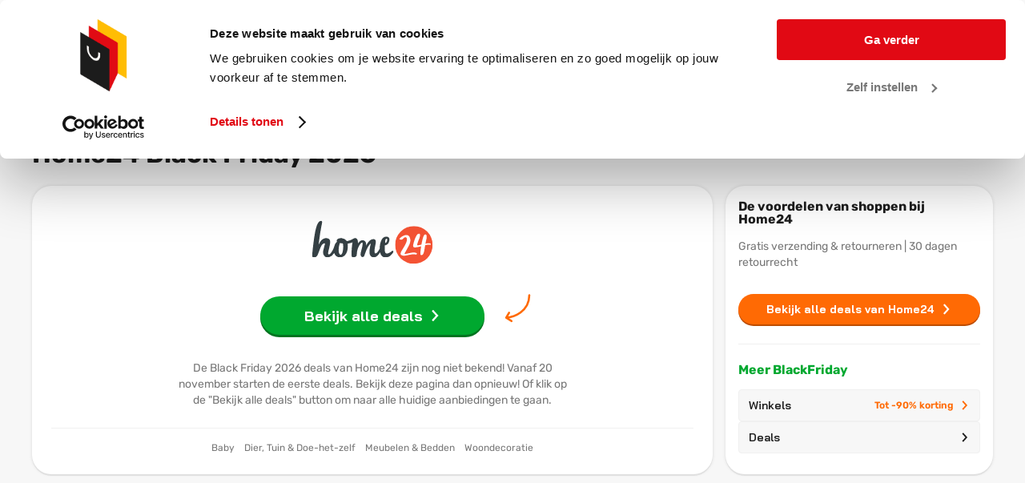

--- FILE ---
content_type: text/html; charset=utf-8
request_url: https://www.blackfridayexpert.be/winkels/home24/
body_size: 28923
content:
<!doctype html><html lang="nl-BE" data-reactroot=""><head><meta charSet="utf-8"/><link rel="shortcut icon" href="/static/favicons/favicon.png"/><meta name="viewport" content="width=device-width, initial-scale=1"/><meta name="apple-mobile-web-app-capable" content="yes"/><meta name="mobile-web-app-capable" content="yes"/><title data-react-helmet="true">Home24 Black Friday 2025 Deals → Grijp NU uw kans!</title><meta data-react-helmet="true" charSet="utf-8"/><meta data-react-helmet="true" name="description" content="Bekijk alle Home24 Black Friday Deals van 2025. ✔️ NU geldig. ⭐ 9,8/10 ➤ BlackFridayExpert.be. ✔️ Profiteer van de laagste prijzen v.h. jaar!"/><meta data-react-helmet="true" property="og:title" content="Home24 Black Friday 2025 Deals → Grijp NU uw kans!"/><meta data-react-helmet="true" property="og:description" content="Bekijk alle Home24 Black Friday Deals van 2025. ✔️ NU geldig. ⭐ 9,8/10 ➤ BlackFridayExpert.be. ✔️ Profiteer van de laagste prijzen v.h. jaar!"/><meta data-react-helmet="true" property="og:image" content="https://static.maddoxmedia.eu/$2b$10$ssC73vS7ZzwMx74/FBy2tu/Home24 Black Friday.svg"/><meta data-react-helmet="true" name="robots" content="index,follow"/><link data-react-helmet="true" rel="canonical" href="https://www.blackfridayexpert.be/winkels/home24/"/><link data-react-helmet="true" rel="icon" type="image/png" href="https://media.blackfridaynederland.nl/static/FavIcons/favicon-bf-expert-be.png"/><link data-react-helmet="true" rel="shortcut icon" href="https://media.blackfridaynederland.nl/static/FavIcons/favicon-bf-expert-be.png"/><link data-react-helmet="true" rel="alternate" href="https://www.blackfridayexpert.be/winkels/home24/" hrefLang="nl"/><link data-react-helmet="true" rel="alternate" href="https://www.blackfridayexpert.be/fr/magasins/home24/" hrefLang="fr"/><link rel="stylesheet" href="/static/bundle.fcafa783536dd9352617.css"/><link rel="stylesheet" href="/static/1.b315ed299cf6ba0c7299.css"/><script src="https://cdn.brevo.com/js/sdk-loader.js" async=""></script><script src="/static/brevo/main.js"></script><script type="text/javascript" src="//cdn-4.convertexperiments.com/v1/js/100414045-100415457.js?environment=production"></script><script>window.__PRELOADED_STATE__ = {"locales":{"locale":"nl-BE","messages":{"banner.button.toCampaignPageOut":"Bekijk deals","banner.link.toCampaignPageOut":"","blogBodyText.author.image.alt":"Foto van {authorName}","blogBodyText.author.more":"Meer over {authorName}","blogBodyText.shareSocialDropdown.buttonTitle":"Delen","breadcrumb.homeLink":"Home","cookiePopup.buttonText":"Ja, ik wil een goede website","cookiePopup.linkText":"Meer informatie","cookiePopup.text":"Wij gebruiken cookies zodat u op de website de beste deals kan vinden","cookiePopup.title":"Wij gebruiken cookies","countDown.afterCustomDate.onPage":"(sommige deals zijn al geldig)","countDown.afterCustomDate":"De eerste deals zijn gestart!","countDown.begin":"Nog","countDown.blackFridayStarted.onPage":"is nu geldig!!","countDown.blackFridayStarted":"is begonnen!","countDown.cyberMonday":"Het is vandaag Cyber Monday!","countDown.days.many":"dagen","countDown.days.one":"dag","countDown.months.many":"maanden","countDown.months.one":"maand","countDown.moreThan.months":"Nog {moreThan}","countDown.moreThan":"ruim","countDown.moreThanOneMonth":"{months} {days}","countDown.oneMonthLeft":"Nog ruim één maand","dealCard.button.toCampaignPageOut":"Naar deal","dealCard.showAllMerchantDeals":"Alle deals van deze winkel","dealCard.sponsoredLabel":"Gesponsord","default.breadcrumb.backButton.name":"Terug","default.breadcrumb.home.name":"Home","default.breadcrumb.home.url":"/","default.fallBackHeaderImage":"https://media.blackfridaynederland.nl/wordpress/20200430114414/default-blog-image-nl.jpg","default.newsletter.button.title":"Aanmelden","default.newsletter.modal.title":"Inschrijven nieuwsbrief","discountCard.discountCodeCopied":"Kortingscode gekopieerd!","discountCard.discountSubtitle":"Gebruik deze kortingscode in je aankoop","fallbackHeader.src":" ","filterBar.amountOfStores":"{amountOfStores} winkels","filterBar.checkboxDropdown.brandDeleteFilters":"Verwijder merk filters","filterBar.checkboxDropdown.brandFilterName":"Merk","filterBar.checkboxDropdown.brandSearchPlaceholder":"Merk zoeken","filterBar.checkboxDropdown.brandTitle":"Merk","filterBar.checkboxDropdown.categoryDeleteFilters":"Verwijder categorie filters","filterBar.checkboxDropdown.categoryFilterName":"Categorie","filterBar.checkboxDropdown.categorySearchPlaceholder":"Categorie zoeken","filterBar.checkboxDropdown.categoryTitle":"Categorie","filterBar.checkboxDropdown.merchantDeleteFilters":"Verwijder winkel filters","filterBar.checkboxDropdown.merchantFilterName":"Winkel","filterBar.checkboxDropdown.merchantSearchPlaceholder":"Winkel zoeken","filterBar.checkboxDropdown.statusTitle":"Status","filterBar.clearFilters":"Verwijder alle filters ({amountOfActiveFilters})","filterBar.filterTitle":"Filters","filterBarDeals.amountOfDeals":"{amountOfDeals} deals","filterBarDeals.checkboxDropdown.brandDeleteFilters":"Verwijder merk filters","filterBarDeals.checkboxDropdown.brandFilterName":"Merk","filterBarDeals.checkboxDropdown.brandSearchPlaceholder":"Merk zoeken","filterBarDeals.checkboxDropdown.brandTitle":"Merk","filterBarDeals.checkboxDropdown.categoryDeleteFilters":"Verwijder categorie filters","filterBarDeals.checkboxDropdown.categoryFilterName":"Categorie","filterBarDeals.checkboxDropdown.categorySearchPlaceholder":"Categorie zoeken","filterBarDeals.checkboxDropdown.categoryTitle":"Categorie","filterBarDeals.checkboxDropdown.merchantDeleteFilters":"Verwijder winkel filters","filterBarDeals.checkboxDropdown.merchantFilterName":"Winkel","filterBarDeals.checkboxDropdown.merchantSearchPlaceholder":"Winkel zoeken","filterBarDeals.checkboxDropdown.merchantTitle":"Winkel","filterBarDeals.clearFilters":"Verwijder alle filters ({amountOfActiveFilters})","filterBarDeals.filterTitle":"Filters","filterBarDeals.sortBy":"Sorteer op:","filterBarDeals.sortByHighestDiscount":"Hoogste korting","filterBarDeals.sortByLastChanged":"Laatst gewijzigd","filterBarDeals.sortByMostPopular":"Meest populair","filterBarDeals.sortByNewestDeals":"Nieuwste deals","filterBarDeals.sortByPriceHighLow":"Prijs hoog-laag","filterBarDeals.sortByPriceLowHigh":"Prijs laag-hoog","footer.bottom.copyright":"© {currentYear} · BlackFridayExpert.be is een initiatief van Maddox Media BV.","footer.bottom.link.four.title":"Sitemap","footer.bottom.link.four.url":"/sitemap/","footer.bottom.link.one.title":"Partner worden?","footer.bottom.link.one.url":"/contact/","footer.bottom.link.three.title":"Cookiebeleid","footer.bottom.link.two.title":"Privacy","footer.bottom.logo.alt":"Logo BlackFridayExpert.be","footer.bottom.logo.src":"","footer.bottom.logo.title":"Logo BlackFridayExpert.be","footer.image.dealIconImageAlt":"Black Friday product aanbiedingen","footer.image.dealIconImageTitle":"Product deals","footer.image.shopIconImageAlt":"Bekijk alle deelnemende winkels","footer.image.shopIconImageTitle":"Winkels","footer.languages.title":"Ook actief in","footer.middle.firstColumn.title":"Meer over Black Friday","footer.middle.googleReviews.link.rating":"5","footer.middle.googleReviews.link.title":"Feedback Company Reviews","footer.middle.googleReviews.link.url":"https://www.feedbackcompany.com/nl-nl/reviews/black-friday-expert","footer.middle.link.one.title":"Meer over Black Friday","footer.middle.link.three.title":"Winkels met de beste deals","footer.middle.link.two.title":"Meest bekeken pagina's","footer.middle.newsletter.buttonText":"Nieuwsbrief","footer.middle.newsletter.text":"En ontvang de allerbeste deals","footer.middle.newsletter.title":"Meldt u aan voor de nieuwsbrief","footer.middle.secondColumn.title":"Meest bekeken","footer.middle.social.link.facebook":"https://www.facebook.com/BlackFridayBelgie/","footer.middle.social.link.instagram":"https://www.instagram.com/blackfridaybelgie/","footer.middle.social.link.mail":"mailto:info@blackfridayexpert.be","footer.middle.social.link.pinterest":" ","footer.middle.social.link.youtube":"https://www.youtube.com/channel/UC049pjL85wCGYFXCEkp1lbg","footer.middle.social.title":"Volg ons!","footer.newsLetter.description.item.one":"Meer dan 50.000 mensen gingen u voor","footer.newsLetter.description.item.three":"Op ieder moment opzegbaar","footer.newsLetter.description.item.two":"Onze nieuwsbrief is volledig gratis","footer.newsLetter.title":"Zorg dat u de eerste deals niet mist!","footer.newsLetterModal.title":"Inschrijven nieuwsbrief","footer.ratingScore":"9.8/10","footer.thuiswinkelLink":"","footer.top.dealLink":"{totalAmountOfDeals} Producten","footer.top.shopLink":"{totalAmountOfMerchants} Winkels","footer.ukDisclosure":"","footer.usp.one.link.title":"Alle promo's in één overzicht","footer.usp.three.link.title":"Mis niets van Black Friday","footer.usp.three.link.url":"/nieuwsbrief/","footer.usp.two.link.title":"Scoor gemakkelijk de beste deals","global.abbreviation.days":"D","global.abbreviation.hours":"U","global.abbreviation.minutes":"M","global.abbreviation.seconds":"S","global.colors.darken16":"#EA5F00","global.colors.darken35":"#512100","global.colors.darken7":"#df5b00","global.colors.lightAccent":"#EFEEFA","global.colors.lighten51":"#ffe3d0","global.colors.normal":"#ff6a04","global.colors.rgb":"255,106,4","global.colors.custom":" ","global.colors.custom.darken7":" ","global.colors.custom.darken16":" ","global.conditionsLink":"/privacy-statement/","global.cookieLink":"/cookiebeleid/","global.dealOverviewLink.mobileName":"PRODUCTEN","global.dealOverviewLink.name":"DE STRAFSTE PRODUCT DEALS","global.dealOverviewLink":"/deals/","global.dealTabLink":"/deals/","global.gtm":"GTM-55QS5FX","global.homepageLink":"/","global.locale":"nl-BE","global.logo.src":"https://media.blackfridaynederland.nl/static/Logo/bf-be.svg","global.merchantOverviewLink.mobileName":"WINKELS","global.merchantOverviewLink.name":"PROMO'S TOT -90% KORTING","global.merchantOverviewLink":"/winkels/","global.merchantTabLink":"/winkels/","global.platformId":"2","global.productOverviewLink":"/producten/","global.searchPage.url":"/search/","global.status.ABOUT_TO_EXPIRE":"Laatste kans!","global.status.ABOUT_TO_START_DAY":"Actie start over {startInAmountOfDays} dag","global.status.ABOUT_TO_START_DAYS":"Actie start over {startInAmountOfDays} dagen","global.status.ABOUT_TO_START":"Actie start binnenkort","global.status.EXPIRED":"Actie verlopen!","global.status.ONGOING":"Nu geldig","global.status.UNKNOWN":"Actie nog onbekend","global.tagManagerScriptLocation":"/static/googletagmanager-nl-be.js","global.urlAddition":" ","global.weCanTrackScriptLocation":"/static/wecantrack-nl-be.js","headerInfo.link.seeMore":"Lees verder","headerInfo.shareSocialDropdown.buttonTitle":"Delen","homepageHeader.blackFridayDayMonth":"26 November","image.errorMessage":"Kan afbeelding niet laden.","languageSwitcher.BEFR":"Français","languageSwitcher.BENL":"Nederlands","languageSwitcher.children.title":"Taal","merchantCard.button.toCampaignPageOut":"Bekijk deals","merchantSingleHeader.moreBF.buttons.deals.title":"Deals","merchantSingleHeader.moreBF.buttons.merchants.extra":"Tot -90% korting","merchantSingleHeader.moreBF.buttons.merchants.title":"Winkels","merchantSingleHeader.moreBF.title":"Meer BlackFriday","merchantSingleHeader.showDeals.buttonTitle":"Bekijk alle deals van {merchantName}","mobileFilter.barClosedTitle":"Filters","mobileFilter.barOpenTitle":"Filters","mobileFilter.clear":"Wis alle filters","mobileFilter.dealButton":"Toon {amountOfDeals} {amountOfDeals, plural, one {deal} other {deals}}","mobileFilter.dealButtonAll":"Toon alle deals","mobileFilter.mobileSortTitle":"Sorteren","mobileFilter.storeButton":"Toon {amountOfStores} {amountOfStores, plural, one {winkel} other {winkels}}","mobileFilter.storeButtonAll":"Toon alle winkels","mobileFilterBar.brandClearFilter":"Wis merk filters","mobileFilterBar.brandSearchPlaceholder":"Merk zoeken","mobileFilterBar.brandTitle":"Merken","mobileFilterBar.categoryClearFilter":"Wis categorie filters","mobileFilterBar.categorySearchPlaceholder":"Categorie zoeken","mobileFilterBar.categoryTitle":"Categorieën","mobileFilterBar.clearFilter":"Wis deze filters","mobileFilterBar.merchantSearchPlaceholder":"Winkel zoeken","mobileFilterBar.merchantTitle":"Winkels","mobileFilterBar.sortTitle":"Sorteren","mobileFilterBar.statusClearFilter":"Wis status filters","mobileFilterBar.statusSearchPlaceholder":"Status zoeken","mobileFilterBar.statusTitle":"Status","mobileNavMenu.discount.title":"Tot 90% korting","mobileNavMenu.firstCheckMark.title":"De beste deals","mobileNavMenu.secondCheckMark.title":"Handig, snel en overzichtelijk","navBar.backButton.text":"Terug","navBar.modalNavBarMenu.hamburgerMenuClose":"Sluiten","navBar.modalNavBarMenu.hamburgerMenuOpen":"Menu","navBar.modalNavBarSearch.closeText":"Sluiten","navBar.modalNavBarSearch.foundDealsTitle":"Gevonden deals","navBar.modalNavBarSearch.foundStoresTitle":"Gevonden winkels","navBar.modalNavBarSearch.noSearchResults":"Er zijn geen resultaten gevonden voor uw zoekopdracht","navBar.modalNavBarSearch.noSearchResultsCardDeals.buttonTitle":"Alle deals","navBar.modalNavBarSearch.noSearchResultsCardDeals.title":"Bekijk alle deals in het overzicht","navBar.modalNavBarSearch.noSearchResultsCardStores.buttonTitle":"Alle winkels","navBar.modalNavBarSearch.noSearchResultsCardStores.title":"Bekijk alle winkels in het overzicht","navBar.modalNavBarSearch.searchPlaceholder":"Zoek deals en winkels","navbar.search.noResult.deals":"Populaire deals","navbar.search.noResult.merchants":"Populaire winkels","navbar.search.noResult.text":"Geen resultaten voor “{searchValue}”","navbar.search.noResult.tipOne":"Controleer de spelling van je zoekterm","navbar.search.noResult.tipTwo":"Maak je zoekterm minder specifiek","navBar.search.placeholder":"Welke deals of winkels zoekt u?","navbar.search.result.button.deals":"Bekijk alle deals","navbar.search.result.button.merchants":"Bekijk alle winkels","navbar.search.result.button.products":"Bekijk alle producten","navbar.search.result.deals":"Gevonden deals","navbar.search.result.merchants":"Gevonden winkels","navbar.search.result.pages":"Relevante pagina's","navbar.search.result.products":"Vergelijk prijzen van producten","newsletter.button.openNewsletterModal":"Nieuwsbrief","newsletterCtaBox.infoText":"Door u in te schrijven bevestigt u dat u de nieuwsbrief van BlackFridayExpert.be wilt ontvangen en gaat u akkoord met de {conditions}.","newsletterCtaBox.modal.title":"Inschrijven nieuwsbrief","newsletterCtaBox.text":"Geen deals missen?","newsletterModalForm.button.applyTitle":"Inschrijven","newsletterModalForm.button.sendTitle":"Verzenden","newsletterModalForm.conditions":"voorwaarden","newsLetterModalForm.confirmation.close":"Sluiten","newsLetterModalForm.confirmation.message":"Gelukt! U bent nu ingeschreven voor de nieuwsbrief.","newsletterModalForm.infoText":"Door u in te schrijven bevestigt u dat u de nieuwsbrief van BlackFridayExpert.be wilt ontvangen en gaat u akkoord met de {conditions}.","newsLetterModalForm.input.category.errorMessage":"Selecteer minstens één categorie","newsLetterModalForm.input.category.label":"Graag ontvang ik de beste deals voor","newsLetterModalForm.input.category.selectAllButtonText":"Alle onderwerpen","newsLetterModalForm.input.email.errorMessageEmpty":"E-mailadres","newsLetterModalForm.input.email.errorMessageWrong":"Geen correct e-mailadres","newsLetterModalForm.input.email.label":"E-mailadres","newsLetterModalForm.input.email.placeholder":" ","newsLetterModalForm.input.name.errorMessage":"Vul uw naam in","newsLetterModalForm.input.name.label":"Naam","newsLetterModalForm.input.name.placeholder":"E-mailadres","newsLetterModalForm.success.message":"Gelukt! U bent nu ingeschreven voor de nieuwsbrief.","notFound.button.link":"/","notFound.button.title":"Black Friday homepage","notFound.content":"We hebben de pagina niet gevonden. Zullen we u de weg wijzen?","notFound.meta":"Pagina niet gevonden","notFound.route":"/not-found/","notFound.title":"Oeps!","readingTimeText.plural":"minuten leestijd","readingTimeText.singular":"minuut leestijd","searchableCheckboxDropdown.dealButtonAll":"Toon alle deals","searchableCheckboxDropdown.dealButtonWithAmount":"Toon {totalDeals} deals","searchableCheckboxDropdown.noResults":"Geen resultaten","searchableCheckboxDropdown.storeButtonAll":"Toon alle winkels","searchableCheckboxDropdown.storeButtonWithAmount":"Toon {totalStores} winkels","unavailable.button.link":"/","unavailable.button.title":"Black Friday homepage","unavailable.content":"We kunnen deze pagina momenteel niet tonen, probeer later nog eens.","unavailable.meta":"Pagina niet beschikbaar","unavailable.route":"/not-available/","unavailable.title":"We werken eraan!","myDealAlerts.logout.title":"Se déconnecter","global.dealAlerts.page.url":"/deal-alerts/","global.dealAlerts.page.title":"Mes offres","global.dealAlerts.notification.add.success.title":"Offre ajoutée !","global.dealAlerts.notification.add.success.description":"On vous avertit dès que le prix baisse !","global.dealAlerts.notification.error.title":"Une erreur est survenue","global.dealAlerts.notification.error.description":"Réessayez plus tard.","global.dealAlerts.notification.remove.success.title":"Offre supprimée !","global.dealAlerts.notification.remove.success.description":"Plus d'alerte pour cette offre !","global.dealAlerts.modal.login.title":"S'inscrire aux alertes offres","global.dealAlerts.modal.login.description":"Entrez votre e-mail pour recevoir une alerte si le prix baisse !","global.dealAlerts.modal.login.button.title":"S'inscrire à une alerte offre","global.dealAlerts.modal.closeButton.title":"Fermer","global.dealAlerts.modal.login.confirm.title":"Confirmez votre e-mail !","global.dealAlerts.modal.login.confirm.description":"Confirmez votre e-mail pour recevoir les baisses de prix !","global.dealAlerts.modal.login.error.title":"Problème survenu","global.dealAlerts.modal.login.error.description":"Réessayez plus tard ou contactez le support.","mobileNavMenu.usp.title":"Alle acties in <strong>één overzicht</strong>","mobileNavMenu.priorityMenuItem.0.subtitle":"Tot 90% korting","mobileNavMenu.priorityMenuItem.1.subtitle":"Pak de allerbeste deals!","mobileNavMenu.cta.title":"Bekijk alle deals","mobileNavMenu.cta.link":"/winkels/"}},"search":{"searchValue":"","foundDeals":{"count":0,"data":[]},"foundMerchants":{"count":0,"data":[]},"foundProducts":{"count":0,"data":[]},"foundPages":{"count":0,"data":[]},"menuIsOpen":false,"searchIsOpen":false,"isLoading":false,"noResults":false},"pages":{"currentPage":{"id":"2747","pageRes":200,"metaData":{"description":"Bekijk alle Home24 Black Friday Deals van 2025. ✔️ NU geldig. ⭐ 9,8/10 ➤ BlackFridayExpert.be. ✔️ Profiteer van de laagste prijzen v.h. jaar!","title":"Home24 Black Friday 2025 Deals → Grijp NU uw kans!","hrefLang":"<link rel=\"alternate\" href=\"/winkels/home24/\" hreflang=\"nl\" /><link rel=\"alternate\" href=\"/fr/magasins/home24/\" hreflang=\"fr\" />","og":{"title":"Home24 Black Friday 2025 Deals → Grijp NU uw kans!","description":"Bekijk alle Home24 Black Friday Deals van 2025. ✔️ NU geldig. ⭐ 9,8/10 ➤ BlackFridayExpert.be. ✔️ Profiteer van de laagste prijzen v.h. jaar!","image":"https://static.maddoxmedia.eu/$2b$10$ssC73vS7ZzwMx74/FBy2tu/Home24 Black Friday.svg"},"canonicalUrl":"","twitter":{"title":"","description":"","image":""},"jsonSchemas":[],"robots":{"index":"2","follow":"","advanced":""}},"route":"/winkels/home24/","wordPressPostModules":[{"id":"11","name":"NavBarModule","background":{"backgroundColour":"#f7f7f7"},"logo":{"src":"/static/assets/bf-be.72a75b05.svg","alt":"Black Friday Logo","title":"Black Friday Logo"},"navBarTitle":"Black Friday 2026","navBarSubTitle":"vrijdag 27 november","navBarLink":"/winkels/","popularDeals":[{"id":64253,"name":"PlayStation 5 - Disc Edition - Slim","discount":1,"image":{"url":"https://static.maddoxmedia.eu/$2b$10$wfPyFai12iwpJLWmq.UWX./file","title":"PlayStation 5 - Disc Edition - Slim","alt":"PlayStation 5 - Disc Edition - Slim"},"price":528,"beforePrice":538,"currency":"EUR","merchant":{"name":"Bol","slug":"bol","logoImage":{"id":739713,"title":"Bol Black Friday","alt":"Bol Black Friday","url":"https://static.maddoxmedia.eu/$2b$10$72IRzk1A7v2WxHhlFHRSku/Bol.com Black Friday.svg","hash":"cb5127034ae6dd8d20485ef0155a56ba"}},"ean":"0711719577171","brands":[{"name":"Sony Playstation","id":59850}],"featuredFilter":{"name":""},"structuredData":"{\"@context\":\"https://schema.org/\",\"@type\":\"Product\",\"name\":\"PlayStation 5 - Disc Edition - Slim\",\"image\":\"https://static.maddoxmedia.eu/$2b$10$wfPyFai12iwpJLWmq.UWX./file\",\"description\":\"PlayStation 5 - Disc Edition - Slim\",\"brand\":{\"@type\":\"Brand\",\"name\":\"Sony Playstation\"},\"sku\":\"0711719577171\",\"offers\":{\"@type\":\"Offer\",\"priceCurrency\":\"EUR\",\"price\":528,\"availability\":\"https://schema.org/InStock\",\"itemCondition\":\"https://schema.org/NewCondition\"}}"},{"id":67371,"name":"Dyson Airwrap i.d.u2122 multistyler en haardroger Straight+Wavy (Ceramic Pink/Rose Gold)","image":{"url":"https://static.maddoxmedia.eu/$2b$10$sZ4HqsTAdG0VALiwfg9ocu/file","title":"Dyson Airwrap i.d.u2122 multistyler en haardroger Straight+Wavy (Ceramic Pink/Rose Gold)","alt":"Dyson Airwrap i.d.u2122 multistyler en haardroger Straight+Wavy (Ceramic Pink/Rose Gold)"},"price":549,"beforePrice":0,"currency":"EUR","merchant":{"name":"Dyson","slug":"dyson","logoImage":{"id":884219,"title":"Dyson Black Friday","alt":"Black Friday Dyson","url":"https://static.maddoxmedia.eu/$2b$10$L65LMgpCGmW0ymXMnriDS./Dyson Black Friday (2).svg","hash":""}},"ean":"5025155117187","brands":[{"name":"Dyson","id":4309}],"featuredFilter":{"name":""},"structuredData":"{\"@context\":\"https://schema.org/\",\"@type\":\"Product\",\"name\":\"Dyson Airwrap i.d.u2122 multistyler en haardroger Straight+Wavy (Ceramic Pink/Rose Gold)\",\"image\":\"https://static.maddoxmedia.eu/$2b$10$sZ4HqsTAdG0VALiwfg9ocu/file\",\"description\":\"Dyson Airwrap i.d.u2122 multistyler en haardroger Straight+Wavy (Ceramic Pink/Rose Gold)\",\"brand\":{\"@type\":\"Brand\",\"name\":\"Dyson\"},\"sku\":\"5025155117187\",\"offers\":{\"@type\":\"Offer\",\"priceCurrency\":\"EUR\",\"price\":549,\"availability\":\"https://schema.org/InStock\",\"itemCondition\":\"https://schema.org/NewCondition\"}}"},{"id":72004,"name":"PlayStation 5 Digital Edition (Slim) + Twee DualSense Draadloze Controllers","image":{"url":"https://static.maddoxmedia.eu/$2b$10$LrUinEyZyyw7u4fyB73IL./file","title":"PlayStation 5 Digital Edition (Slim) + Twee DualSense Draadloze Controllers","alt":"PlayStation 5 Digital Edition (Slim) + Twee DualSense Draadloze Controllers"},"price":549,"beforePrice":0,"currency":"EUR","merchant":{"name":"Krëfel","slug":"krefel","logoImage":{"id":880269,"title":"Krëfel Black Friday","alt":"Black Friday Krëfel","url":"https://static.maddoxmedia.eu/$2b$10$ZiYOg5R/mY9zt.CYV2nxvO/Krefel Black Friday.svg","hash":"9d8ebc107f5ab0196bddb95fd072cfcb"}},"ean":"711719022633","brands":[{"name":"Sony","id":3497}],"featuredFilter":{"name":""},"structuredData":"{\"@context\":\"https://schema.org/\",\"@type\":\"Product\",\"name\":\"PlayStation 5 Digital Edition (Slim) + Twee DualSense Draadloze Controllers\",\"image\":\"https://static.maddoxmedia.eu/$2b$10$LrUinEyZyyw7u4fyB73IL./file\",\"description\":\"PlayStation 5 Digital Edition (Slim) + Twee DualSense Draadloze Controllers\",\"brand\":{\"@type\":\"Brand\",\"name\":\"Sony\"},\"sku\":\"711719022633\",\"offers\":{\"@type\":\"Offer\",\"priceCurrency\":\"EUR\",\"price\":549,\"availability\":\"https://schema.org/InStock\",\"itemCondition\":\"https://schema.org/NewCondition\"}}"}],"popularMerchants":[{"id":39,"name":"Dyson","logoImage":{"url":"https://static.maddoxmedia.eu/$2b$10$L65LMgpCGmW0ymXMnriDS./Dyson Black Friday (2).svg","title":"Dyson Black Friday","alt":"Black Friday Dyson"},"slug":"dyson","campaign":{"featuredFilter":{"name":""}}},{"id":20,"name":"Bol","logoImage":{"url":"https://static.maddoxmedia.eu/$2b$10$72IRzk1A7v2WxHhlFHRSku/Bol.com Black Friday.svg","title":"Bol Black Friday","alt":"Bol Black Friday"},"slug":"bol","campaign":{"featuredFilter":{"name":""}}},{"id":29,"name":"Coolblue","logoImage":{"url":"https://static.maddoxmedia.eu/$2b$10$J0UCvCAYrELE7f6QaVyZb./Coolblue Black Friday.svg","title":"Coolblue Black Friday","alt":"Black Friday Coolblue"},"slug":"coolblue","campaign":{"featuredFilter":{"name":""}}}],"menuItems":[{"title":"Winkels","url":"/winkels/"},{"title":"Product deals","url":"/deals/"},{"title":"Productcategorieën","url":"/productcategorieen/","children":[{"title":"Gaming","url":"/gaming/","children":[{"title":"Nintendo Switch","url":"/gaming/nintendo-switch/"},{"title":"PS5","url":"/gaming/playstation/ps5/"},{"title":"Xbox","url":"/gaming/xbox/"},{"title":"Games","url":"/gaming/games/"},{"title":"Alle Gaming Deals","url":"/gaming/"}]},{"title":"Apple","url":"/apple/","children":[{"title":"AirPods","url":"/apple/airpods/"},{"title":"iPhone","url":"/apple/iphone/"},{"title":"iPad","url":"/apple/ipad/"},{"title":"Apple Watch","url":"/apple/apple-watch/"},{"title":"Alle Apple Deals","url":"/apple/"}]},{"title":"Fashion","url":"/fashion/","children":[{"title":"Damesmode","url":"/fashion/dames/"},{"title":"Herenmode","url":"/fashion/heren/"},{"title":"Schoenen","url":"/fashion/schoenen/"},{"title":"Sneakers","url":"/fashion/sneakers/"},{"title":"Alle Fashion Deals","url":"/fashion/"}]},{"title":"Smartphones","url":"/smartphones/","children":[{"title":"iPhone","url":"/apple/iphone/"},{"title":"Samsung Galaxy","url":"/smartphones/samsung-galaxy/"},{"title":"OnePlus","url":"/smartphones/oneplus/"},{"title":"Huawei","url":"/huawei/"},{"title":"Alle Smartphone Deals","url":"/smartphones/"}]},{"title":"Beeld & Geluid","url":"/televisies/","children":[{"title":"Televisies","url":"/televisies/"},{"title":"OLED TV’s","url":"/televisies/oled-tvs/"},{"title":"Sonos","url":"/audio/sonos/"},{"title":"Chromecast","url":"/google/chromecast/"},{"title":"Bose","url":"/audio/bose/"}]},{"title":"PC & Laptops","url":"/pc/","children":[{"title":"Laptops","url":"/laptops/"},{"title":"Chromebooks","url":"/laptops/chromebooks/"},{"title":"MacBook","url":"/apple/macbook/"},{"title":"Desktops","url":"/pc/"},{"title":"Gaming PC","url":"/gaming/pc/"}]},{"title":"Wonen","url":"/wonen/","children":[{"title":"Meubels","url":"/wonen/meubels/"},{"title":"Boxsprings","url":"/wonen/boxsprings/"},{"title":"Philips Hue","url":"/philips-hue/"},{"title":"fonQ","url":"/winkels/fonq/"},{"title":"Alle woondeals","url":"/wonen/"}]},{"title":"Groot Elektro","url":"/groot-elektro/","children":[{"title":"Wasmachines","url":"/groot-elektro/wasmachines/"},{"title":"Droogkasten","url":"/groot-elektro/droogkast/"},{"title":"Stofzuigers","url":"/elektro/stofzuigers/"},{"title":"Coolblue","url":"/winkels/coolblue/"},{"title":"Alle Groot Elektro Deals","url":"/groot-elektro/"}]},{"title":"Diverse Elektro","url":"/elektro/","children":[{"title":"Tablets","url":"/tablets/"},{"title":"Koffiemachines","url":"/elektro/koffiemachines/"},{"title":"Camera’s","url":"/cameras/"},{"title":"Smartwatches","url":"/fashion/horloges/smartwatches/"},{"title":"Alle Elektro Deals","url":"/elektro/"}]},{"title":"Overig","url":"/productcategorieen/","children":[{"title":"Vakanties","url":"/vakanties/"},{"title":"Speelgoed","url":"/speelgoed/"},{"title":"Sport","url":"/sport/"},{"title":"Parfum","url":"/cosmetica/parfum/"},{"title":"Horloges","url":"/fashion/horloges/"}]}]},{"title":"Winkels per categorie","url":"/winkels/","children":[{"title":"Top 4","url":"/winkels/","children":[{"title":"Bol","url":"/winkels/bol/"},{"title":"Coolblue","url":"/winkels/coolblue/"},{"title":"Amazon","url":"/winkels/amazon/"},{"title":"Vanden Borre","url":"/winkels/vanden-borre/"}]},{"title":"Gaming","url":"/gaming/","children":[{"title":"MediaMarkt","url":"/winkels/mediamarkt/"},{"title":"Steam","url":"/winkels/steam/"},{"title":"Alternate","url":"/winkels/alternate/"},{"title":"Dreamland","url":"/winkels/dreamland/"}]},{"title":"Fashion","url":"/fashion/","children":[{"title":"ABOUT YOU","url":"/winkels/about-you/"},{"title":"e5 mode","url":"/winkels/e5-mode/"},{"title":"Nike","url":"/winkels/nike/"},{"title":"Lounge by Zalando","url":"/winkels/lounge-by-zalando/"}]},{"title":"Smartphones","url":"/smartphones/","children":[{"title":"Proximus","url":"/winkels/proximus/"},{"title":"Samsung","url":"/winkels/samsung/"},{"title":"Orange","url":"/winkels/orange/"},{"title":"OnePlus","url":"/winkels/oneplus/"}]},{"title":"Televisies","url":"/televisies/","children":[{"title":"Philips","url":"/winkels/philips/"},{"title":"Kamera Express","url":"/winkels/kamera-express/"},{"title":"Fnac","url":"/winkels/fnac/"},{"title":"Arts & Craft","url":"/winkels/art-en-craft/"}]},{"title":"Audio & Hifi","url":"/audio/","children":[{"title":"JBL","url":"/winkels/jbl/"},{"title":"HEMA","url":"/winkels/hema/"},{"title":"Bose","url":"/winkels/bose/"},{"title":"Lidl","url":"/winkels/lidl/"}]},{"title":"Computers & Laptops","url":"/pc/","children":[{"title":"Lenovo","url":"/winkels/lenovo/"},{"title":"Adobe","url":"/winkels/adobe/"},{"title":"Microsoft","url":"/winkels/microsoft/"},{"title":"Paradigit","url":"/winkels/paradigit/"}]},{"title":"Wonen","url":"/wonen/","children":[{"title":"La Redoute","url":"/winkels/la-redoute/"},{"title":"X²O Badkamers","url":"/winkels/x2o-badkamers/"},{"title":"Dyson","url":"/winkels/dyson/"},{"title":"Nespresso","url":"/winkels/nespresso/"}]},{"title":"Groot Elektro","url":"/groot-elektro/","children":[{"title":"Coolblue","url":"/winkels/coolblue/"},{"title":"Krëfel","url":"/winkels/krefel/"},{"title":"Miele","url":"/winkels/miele/"},{"title":"Bosch","url":"/winkels/bosch/"}]},{"title":"Diverse","url":"/deals/","children":[{"title":"RITUALS","url":"/winkels/rituals/"},{"title":"LEGO","url":"/winkels/lego/"},{"title":"KitchenAid","url":"/winkels/kitchenaid/"},{"title":"Garmin","url":"/winkels/garmin/"}]}]},{"title":"Meer over Black Friday","url":"/","children":[{"title":"Black Friday 2026","url":"/","children":[{"title":"Wanneer is Black Friday?","url":"/wanneer-is-black-friday/"},{"title":"Wat is Black Friday?","url":"/kennis-advies/wat-is-black-friday/"},{"title":"Black Week","url":"/black-week/"}]},{"title":"Cyber Monday 2026","url":"/cyber-monday/","children":[{"title":"Cyber Monday Winkels","url":"/cyber-monday/winkels/"},{"title":"Cyber Monday Deals","url":"/cyber-monday/deals/"},{"title":"Wanneer is Cyber Monday?","url":"/cyber-monday/wanneer-is-cyber-monday/"}]},{"title":"Travel Tuesday","url":"/travel-tuesday/","children":[{"title":"Prijsvrij","url":"/winkels/prijsvrij/"},{"title":"Tui","url":"/winkels/tui/"},{"title":"Corendon","url":"/winkels/corendon/"}]}]},{"title":"Prijsvergelijker","url":"/producten/"}]},{"id":"1","name":"ShopSingleHeaderModule","bottomPadding":{"desktopSpacing":72,"mobileSpacing":32},"background":{"backgroundColour":"#f7f7f7"},"fallbackHeaderImage":{"src":"","alt":"Header image","title":"Header image"},"breadcrumbProps":{"variant":"dark","breadcrumbs":[{"name":"Home","url":"/"},{"name":"Winkels","url":"/winkels/"},{"name":"Home24","url":"/winkels/home24/"}],"backButton":{"name":"Terug","url":"/winkels/"}},"merchant":{"id":58,"name":"Home24","logoImage":{"url":"https://static.maddoxmedia.eu/$2b$10$ssC73vS7ZzwMx74/FBy2tu/Home24 Black Friday.svg","title":"Home24 Black Friday","alt":"Black Friday Home24"},"slug":"home24","categories":[{"id":2,"name":"Baby"},{"id":5,"name":"Dier, Tuin & Doe-het-zelf"},{"id":16,"name":"Meubelen & Bedden"},{"id":27,"name":"Woondecoratie"}],"features":"Gratis verzending & retourneren;30 dagen retourrecht ","seo":{"title":"Home24 Black Friday 2025 Deals → Grijp NU uw kans!","description":"Bekijk alle Home24 Black Friday Deals van 2025. ✔️ NU geldig. ⭐ 9,8/10 ➤ BlackFridayExpert.be. ✔️ Profiteer van de laagste prijzen v.h. jaar!","pageText":"<h2>Black Friday Home24</h2>\n<p>Is uw huis weer toe aan een opfrisbeurt? Heeft u zin om nu achterover te leunen in uw prachtige fauteuil? Dit kan natuurlijk! Maar wanneer u een nieuw interieur wilt combineren met een voordelige prijs, kunt u beter nog even wachten tot 26 november 2025! Dit is dé dag waarop u uw interieur totaal om kunt gooien en even iets anders kunt proberen. Hier kunt u vervolgens dagen, maanden en jaren later nog van genieten. Shop uw nieuwe interieur dus bij elkaar met <a href=\"https://www.blackfridayexpert.be/\">Black Friday 2026</a>. Vorig jaar konden we al genieten van -19% korting op alle kamers.&nbsp;</p>\n<h3>Over home24</h3>\n<p>Home24 is dé Belgische online meubelwinkel waar u de allermooiste meubelartikelen kunt vinden. Bent u net verhuisd? Gaat u uw tuin opknappen of moet er een babykamer komen? Voor elke kamer vindt u de aller tofste interieurinspiratie. Bij home24 is er altijd standaard een collectie meubelen met 40% korting, maar op de <a href=\"/deals/\">Black Friday deals</a> pagina kunt u nog veel meer zotte deals vinden. Denk maar aan stijlvolle lampen, handige woonaccessoires, badkamerartikelen of leuke accessoires voor uw tuin.</p>\n<h3>Scoor toffe home24 deals tijdens Black Friday</h3>\n<p>Wilt u zeker weten dat u niet de toffe home24 deals mist waar u met smart op zit te wachten? Abonneer u dan op <a href=\"/nieuwsbrief/\">de nieuwsbrief</a> van Black Friday Expert en u zult geen enkele deal missen. Door op de hoogte te blijven, heeft u straks in november een compleet nieuw interieur waar menig persoon jaloers op zal zijn!\"</p>\n<p><strong>Relevante productcategorieën</strong></p>\n<p><a href=\"https://www.blackfridayexpert.be/wonen/\" target=\"_blank\"><u>Wonen</u></a> | <a href=\"https://www.blackfridayexpert.be/wonen/meubels/\" target=\"_blank\"><u>Meubels</u></a> | <a href=\"https://www.blackfridayexpert.be/wonen/boxsprings/\" target=\"_blank\"><u>Boxsprings</u></a></p>\n<p><strong>Interessante pagina's</strong></p>\n<p><a href=\"https://www.blackfridayexpert.be/elektro/\" target=\"_blank\"><u>Elektro</u></a></p>\n<p><br></p>","alternateHTML":"<link rel=\"alternate\" href=\"/winkels/home24/\" hreflang=\"nl\" /><link rel=\"alternate\" href=\"/fr/magasins/home24/\" hreflang=\"fr\" />"}},"fallbackBodyText":"De Black Friday 2026 deals van Home24 zijn nog niet bekend! Vanaf 20 november starten de eerste deals. Bekijk deze pagina dan opnieuw! Of klik op de \"Bekijk alle deals\" button om naar alle huidige aanbiedingen te gaan.","toCampaignButtonText":"Bekijk alle deals","merchantFeaturesTitle":"De voordelen van shoppen bij Home24","seo":{"title":"Home24 Black Friday 2025 Deals → Grijp NU uw kans!","description":"Bekijk alle Home24 Black Friday Deals van 2025. ✔️ NU geldig. ⭐ 9,8/10 ➤ BlackFridayExpert.be. ✔️ Profiteer van de laagste prijzen v.h. jaar!","pageText":"<h2>Black Friday Home24</h2>\n<p>Is uw huis weer toe aan een opfrisbeurt? Heeft u zin om nu achterover te leunen in uw prachtige fauteuil? Dit kan natuurlijk! Maar wanneer u een nieuw interieur wilt combineren met een voordelige prijs, kunt u beter nog even wachten tot 26 november 2025! Dit is dé dag waarop u uw interieur totaal om kunt gooien en even iets anders kunt proberen. Hier kunt u vervolgens dagen, maanden en jaren later nog van genieten. Shop uw nieuwe interieur dus bij elkaar met <a href=\"https://www.blackfridayexpert.be/\">Black Friday 2026</a>. Vorig jaar konden we al genieten van -19% korting op alle kamers.&nbsp;</p>\n<h3>Over home24</h3>\n<p>Home24 is dé Belgische online meubelwinkel waar u de allermooiste meubelartikelen kunt vinden. Bent u net verhuisd? Gaat u uw tuin opknappen of moet er een babykamer komen? Voor elke kamer vindt u de aller tofste interieurinspiratie. Bij home24 is er altijd standaard een collectie meubelen met 40% korting, maar op de <a href=\"/deals/\">Black Friday deals</a> pagina kunt u nog veel meer zotte deals vinden. Denk maar aan stijlvolle lampen, handige woonaccessoires, badkamerartikelen of leuke accessoires voor uw tuin.</p>\n<h3>Scoor toffe home24 deals tijdens Black Friday</h3>\n<p>Wilt u zeker weten dat u niet de toffe home24 deals mist waar u met smart op zit te wachten? Abonneer u dan op <a href=\"/nieuwsbrief/\">de nieuwsbrief</a> van Black Friday Expert en u zult geen enkele deal missen. Door op de hoogte te blijven, heeft u straks in november een compleet nieuw interieur waar menig persoon jaloers op zal zijn!\"</p>\n<p><strong>Relevante productcategorieën</strong></p>\n<p><a href=\"https://www.blackfridayexpert.be/wonen/\" target=\"_blank\"><u>Wonen</u></a> | <a href=\"https://www.blackfridayexpert.be/wonen/meubels/\" target=\"_blank\"><u>Meubels</u></a> | <a href=\"https://www.blackfridayexpert.be/wonen/boxsprings/\" target=\"_blank\"><u>Boxsprings</u></a></p>\n<p><strong>Interessante pagina's</strong></p>\n<p><a href=\"https://www.blackfridayexpert.be/elektro/\" target=\"_blank\"><u>Elektro</u></a></p>\n<p><br></p>","alternateHTML":"<link rel=\"alternate\" href=\"/winkels/home24/\" hreflang=\"nl\" /><link rel=\"alternate\" href=\"/fr/magasins/home24/\" hreflang=\"fr\" />"},"campaignDescriptionTitle":"Over de promo","campaignUspTitle":"Meer over de deals","fallbackAboutMerchantText":"","customJsonSchema":""},{"id":"7","name":"BannerModule","bottomPadding":{"desktopSpacing":72,"mobileSpacing":32},"background":{"backgroundColour":"#f7f7f7"},"filters":"56124;56125","showAlternativeBanner":false,"variant":"default"},{"id":"10","name":"FeaturedMerchantsModule","bottomPadding":{"desktopSpacing":56,"mobileSpacing":24},"background":{"backgroundColour":"#f7f7f7"},"title":"Andere promoties met hoge kortingen","subtitle":"","topCtaTitle":{"title":"Bekijk alle winkels","url":"/winkels/"},"ctaButton":{"title":"Bekijk alle winkels","url":"/winkels/"},"ctaUnderButton":{"title":"Of bekijk producten met korting","url":"/deals/"},"ctaDescription":"Winkels","filterIds":"","amountOfStores":9,"selectionChoice":"filters","merchantSelectionCount":9,"merchantSelection":null,"featuredMerchants":[{"id":39,"name":"Dyson","logoImage":{"url":"https://static.maddoxmedia.eu/$2b$10$L65LMgpCGmW0ymXMnriDS./Dyson Black Friday (2).svg","title":"Dyson Black Friday","alt":"Black Friday Dyson"},"slug":"dyson","campaign":{"featuredFilter":{"name":""}}},{"id":20,"name":"Bol","logoImage":{"url":"https://static.maddoxmedia.eu/$2b$10$72IRzk1A7v2WxHhlFHRSku/Bol.com Black Friday.svg","title":"Bol Black Friday","alt":"Bol Black Friday"},"slug":"bol","campaign":{"featuredFilter":{"name":""}}},{"id":29,"name":"Coolblue","logoImage":{"url":"https://static.maddoxmedia.eu/$2b$10$J0UCvCAYrELE7f6QaVyZb./Coolblue Black Friday.svg","title":"Coolblue Black Friday","alt":"Black Friday Coolblue"},"slug":"coolblue","campaign":{"featuredFilter":{"name":""}}},{"id":8,"name":"Amazon","logoImage":{"url":"https://static.maddoxmedia.eu/$2b$10$S5Y6itQbE4bDAG3ZH.DZrO/Amazon Black Friday.svg","title":"Amazon Black Friday","alt":"Black Friday Amazon"},"slug":"amazon","campaign":{"featuredFilter":{"name":""}}},{"id":87,"name":"MediaMarkt","logoImage":{"url":"https://static.maddoxmedia.eu/$2b$10$U7SWu.7Y98gMksdwtYEv0u/Black Friday MediaMarkt.svg","title":"MediaMarkt Black Friday","alt":"Black Friday MediaMarkt"},"slug":"mediamarkt","campaign":{"featuredFilter":{"name":""}}},{"id":17590,"name":"Ninja","logoImage":{"url":"https://static.maddoxmedia.eu/$2b$10$ocUeMi582Bf.o04PYvGEWO/Ninja Black Friday.svg","title":"Ninja Black Friday","alt":"Black Friday Ninja"},"slug":"ninja","campaign":{"featuredFilter":{"name":""}}},{"id":15532,"name":"HP","logoImage":{"url":"https://static.maddoxmedia.eu/$2b$10$fSv4icS5g2HHsh2eo//Juu/hp Black Friday.svg","title":"HP Black Friday","alt":"Black Friday HP"},"slug":"hp","campaign":{"featuredFilter":{"name":""}}},{"id":13008,"name":"Emma","logoImage":{"url":"https://static.maddoxmedia.eu/$2b$10$xNCEBvIQ//G9di64cTW.5O/Emma Black Friday.svg","title":"Emma Black Friday","alt":"Black Friday Emma"},"slug":"emma","campaign":{"featuredFilter":{"name":""}}},{"id":14425,"name":"Sunweb","logoImage":{"url":"https://static.maddoxmedia.eu/$2b$10$feWPNp8HFp.4Am.Xl/U1kO/Sunweb Black Friday.svg","title":"Sunweb Black Friday","alt":"Black Friday Sunweb"},"slug":"sunweb","campaign":{"featuredFilter":{"name":""}}}],"isMerchantSinglePage":true,"amountOfMerchantsMobile":"8","pageUrl":"/winkels/home24/"},{"id":"6","name":"CtaNewsletterModule","modalTitle":"Inschrijven nieuwsbrief","bottomPadding":{"desktopSpacing":72,"mobileSpacing":32},"background":{"backgroundColour":"#f7f7f7"},"buttonTitle":"Aanmelden","icon":"https://media.blackfridaynederland.nl/wordpress/sites/2/20191007191316/Nieuwsbrief-icon.svg","ctaText":"De eerste Black Friday deals niet missen?!"},{"id":"29","name":"CategoryBlocksModule","bottomPadding":{"desktopSpacing":72,"mobileSpacing":32},"background":{"backgroundColour":"#f7f7f7"},"moduleTitle":"De meest populaire categorieën:","categoryBlocks":[{"categoryImage":{"ID":5652,"id":5652,"title":"Apple","filename":"Apple.png","filesize":14279,"url":"https://media.blackfridaynederland.nl/wordpress/sites/2/20231005160028/Apple.png","link":"/?attachment_id=5652","alt":"Apple","author":"2","description":"","caption":"","name":"apple-3","status":"inherit","uploaded_to":5648,"date":"2023-10-05 14:00:28","modified":"2023-10-05 14:00:43","menu_order":0,"mime_type":"image/png","type":"image","subtype":"png","icon":"https://wp.blackfridaynederland.nl/be-nl/wp-includes/images/media/default.png","width":280,"height":280,"sizes":{"thumbnail":"https://media.blackfridaynederland.nl/wordpress/sites/2/20231005160028/Apple-150x150.png","thumbnail-width":150,"thumbnail-height":150,"medium":"https://media.blackfridaynederland.nl/wordpress/sites/2/20231005160028/Apple.png","medium-width":280,"medium-height":280,"medium_large":"https://media.blackfridaynederland.nl/wordpress/sites/2/20231005160028/Apple.png","medium_large-width":280,"medium_large-height":280,"large":"https://media.blackfridaynederland.nl/wordpress/sites/2/20231005160028/Apple.png","large-width":280,"large-height":280,"1536x1536":"https://media.blackfridaynederland.nl/wordpress/sites/2/20231005160028/Apple.png","1536x1536-width":280,"1536x1536-height":280,"2048x2048":"https://media.blackfridaynederland.nl/wordpress/sites/2/20231005160028/Apple.png","2048x2048-width":280,"2048x2048-height":280}},"categoryTitle":"Apple","categoryLink":{"title":"Apple","url":"/apple/","target":""}},{"categoryImage":{"ID":5650,"id":5650,"title":"PlayStation","filename":"PlayStation.png","filesize":20248,"url":"https://media.blackfridaynederland.nl/wordpress/sites/2/20231005160026/PlayStation.png","link":"/?attachment_id=5650","alt":"PlayStation","author":"2","description":"","caption":"","name":"playstation-2","status":"inherit","uploaded_to":5648,"date":"2023-10-05 14:00:26","modified":"2023-10-05 14:00:36","menu_order":0,"mime_type":"image/png","type":"image","subtype":"png","icon":"https://wp.blackfridaynederland.nl/be-nl/wp-includes/images/media/default.png","width":280,"height":280,"sizes":{"thumbnail":"https://media.blackfridaynederland.nl/wordpress/sites/2/20231005160026/PlayStation-150x150.png","thumbnail-width":150,"thumbnail-height":150,"medium":"https://media.blackfridaynederland.nl/wordpress/sites/2/20231005160026/PlayStation.png","medium-width":280,"medium-height":280,"medium_large":"https://media.blackfridaynederland.nl/wordpress/sites/2/20231005160026/PlayStation.png","medium_large-width":280,"medium_large-height":280,"large":"https://media.blackfridaynederland.nl/wordpress/sites/2/20231005160026/PlayStation.png","large-width":280,"large-height":280,"1536x1536":"https://media.blackfridaynederland.nl/wordpress/sites/2/20231005160026/PlayStation.png","1536x1536-width":280,"1536x1536-height":280,"2048x2048":"https://media.blackfridaynederland.nl/wordpress/sites/2/20231005160026/PlayStation.png","2048x2048-width":280,"2048x2048-height":280}},"categoryTitle":"PlayStation","categoryLink":{"title":"Playstation","url":"/gaming/playstation/","target":""}},{"categoryImage":{"ID":5654,"id":5654,"title":"Nintendo-Switch","filename":"Nintendo-Switch.png","filesize":24465,"url":"https://media.blackfridaynederland.nl/wordpress/sites/2/20231005160029/Nintendo-Switch.png","link":"/?attachment_id=5654","alt":"Nintendo-Switch","author":"2","description":"","caption":"","name":"nintendo-switch-3","status":"inherit","uploaded_to":5648,"date":"2023-10-05 14:00:29","modified":"2023-10-05 14:00:48","menu_order":0,"mime_type":"image/png","type":"image","subtype":"png","icon":"https://wp.blackfridaynederland.nl/be-nl/wp-includes/images/media/default.png","width":280,"height":280,"sizes":{"thumbnail":"https://media.blackfridaynederland.nl/wordpress/sites/2/20231005160029/Nintendo-Switch-150x150.png","thumbnail-width":150,"thumbnail-height":150,"medium":"https://media.blackfridaynederland.nl/wordpress/sites/2/20231005160029/Nintendo-Switch.png","medium-width":280,"medium-height":280,"medium_large":"https://media.blackfridaynederland.nl/wordpress/sites/2/20231005160029/Nintendo-Switch.png","medium_large-width":280,"medium_large-height":280,"large":"https://media.blackfridaynederland.nl/wordpress/sites/2/20231005160029/Nintendo-Switch.png","large-width":280,"large-height":280,"1536x1536":"https://media.blackfridaynederland.nl/wordpress/sites/2/20231005160029/Nintendo-Switch.png","1536x1536-width":280,"1536x1536-height":280,"2048x2048":"https://media.blackfridaynederland.nl/wordpress/sites/2/20231005160029/Nintendo-Switch.png","2048x2048-width":280,"2048x2048-height":280}},"categoryTitle":"Nintendo Switch","categoryLink":{"title":"Nintendo Switch","url":"/gaming/nintendo-switch/","target":""}},{"categoryImage":{"ID":5649,"id":5649,"title":"Sonos","filename":"Sonos.png","filesize":13511,"url":"https://media.blackfridaynederland.nl/wordpress/sites/2/20231005160026/Sonos.png","link":"/?attachment_id=5649","alt":"Sonos","author":"2","description":"","caption":"","name":"sonos-3","status":"inherit","uploaded_to":5648,"date":"2023-10-05 14:00:26","modified":"2023-10-05 14:00:34","menu_order":0,"mime_type":"image/png","type":"image","subtype":"png","icon":"https://wp.blackfridaynederland.nl/be-nl/wp-includes/images/media/default.png","width":280,"height":280,"sizes":{"thumbnail":"https://media.blackfridaynederland.nl/wordpress/sites/2/20231005160026/Sonos-150x150.png","thumbnail-width":150,"thumbnail-height":150,"medium":"https://media.blackfridaynederland.nl/wordpress/sites/2/20231005160026/Sonos.png","medium-width":280,"medium-height":280,"medium_large":"https://media.blackfridaynederland.nl/wordpress/sites/2/20231005160026/Sonos.png","medium_large-width":280,"medium_large-height":280,"large":"https://media.blackfridaynederland.nl/wordpress/sites/2/20231005160026/Sonos.png","large-width":280,"large-height":280,"1536x1536":"https://media.blackfridaynederland.nl/wordpress/sites/2/20231005160026/Sonos.png","1536x1536-width":280,"1536x1536-height":280,"2048x2048":"https://media.blackfridaynederland.nl/wordpress/sites/2/20231005160026/Sonos.png","2048x2048-width":280,"2048x2048-height":280}},"categoryTitle":"Sonos","categoryLink":{"title":"Sonos","url":"/audio/sonos/","target":""}},{"categoryImage":{"ID":5657,"id":5657,"title":"Televisies","filename":"Televisies.png","filesize":14529,"url":"https://media.blackfridaynederland.nl/wordpress/sites/2/20231005160031/Televisies.png","link":"/?attachment_id=5657","alt":"Televisies","author":"2","description":"","caption":"","name":"televisies-2","status":"inherit","uploaded_to":5648,"date":"2023-10-05 14:00:31","modified":"2023-10-05 14:00:54","menu_order":0,"mime_type":"image/png","type":"image","subtype":"png","icon":"https://wp.blackfridaynederland.nl/be-nl/wp-includes/images/media/default.png","width":280,"height":280,"sizes":{"thumbnail":"https://media.blackfridaynederland.nl/wordpress/sites/2/20231005160031/Televisies-150x150.png","thumbnail-width":150,"thumbnail-height":150,"medium":"https://media.blackfridaynederland.nl/wordpress/sites/2/20231005160031/Televisies.png","medium-width":280,"medium-height":280,"medium_large":"https://media.blackfridaynederland.nl/wordpress/sites/2/20231005160031/Televisies.png","medium_large-width":280,"medium_large-height":280,"large":"https://media.blackfridaynederland.nl/wordpress/sites/2/20231005160031/Televisies.png","large-width":280,"large-height":280,"1536x1536":"https://media.blackfridaynederland.nl/wordpress/sites/2/20231005160031/Televisies.png","1536x1536-width":280,"1536x1536-height":280,"2048x2048":"https://media.blackfridaynederland.nl/wordpress/sites/2/20231005160031/Televisies.png","2048x2048-width":280,"2048x2048-height":280}},"categoryTitle":"Televisies","categoryLink":{"title":"Televisies","url":"/televisies/","target":""}},{"categoryImage":{"ID":5647,"id":5647,"title":"Gaming","filename":"WP-Module-Gaming.png","filesize":17565,"url":"https://media.blackfridaynederland.nl/wordpress/sites/2/20231005154907/WP-Module-Gaming.png","link":"/home/attachment/wp-module-gaming/","alt":"Gaming","author":"2","description":"","caption":"","name":"wp-module-gaming","status":"inherit","uploaded_to":67,"date":"2023-10-05 13:49:07","modified":"2023-10-05 14:01:07","menu_order":0,"mime_type":"image/png","type":"image","subtype":"png","icon":"https://wp.blackfridaynederland.nl/be-nl/wp-includes/images/media/default.png","width":280,"height":280,"sizes":{"thumbnail":"https://media.blackfridaynederland.nl/wordpress/sites/2/20231005154907/WP-Module-Gaming-150x150.png","thumbnail-width":150,"thumbnail-height":150,"medium":"https://media.blackfridaynederland.nl/wordpress/sites/2/20231005154907/WP-Module-Gaming.png","medium-width":280,"medium-height":280,"medium_large":"https://media.blackfridaynederland.nl/wordpress/sites/2/20231005154907/WP-Module-Gaming.png","medium_large-width":280,"medium_large-height":280,"large":"https://media.blackfridaynederland.nl/wordpress/sites/2/20231005154907/WP-Module-Gaming.png","large-width":280,"large-height":280,"1536x1536":"https://media.blackfridaynederland.nl/wordpress/sites/2/20231005154907/WP-Module-Gaming.png","1536x1536-width":280,"1536x1536-height":280,"2048x2048":"https://media.blackfridaynederland.nl/wordpress/sites/2/20231005154907/WP-Module-Gaming.png","2048x2048-width":280,"2048x2048-height":280}},"categoryTitle":"Gaming","categoryLink":{"title":"Gaming","url":"/gaming/","target":""}},{"categoryImage":{"ID":5662,"id":5662,"title":"Laptops","filename":"Laptops.png","filesize":21636,"url":"https://media.blackfridaynederland.nl/wordpress/sites/2/20231005161543/Laptops.png","link":"/laptops-2/","alt":"Laptops","author":"2","description":"","caption":"","name":"laptops-2","status":"inherit","uploaded_to":0,"date":"2023-10-05 14:15:43","modified":"2023-10-05 14:15:47","menu_order":0,"mime_type":"image/png","type":"image","subtype":"png","icon":"https://wp.blackfridaynederland.nl/be-nl/wp-includes/images/media/default.png","width":280,"height":280,"sizes":{"thumbnail":"https://media.blackfridaynederland.nl/wordpress/sites/2/20231005161543/Laptops-150x150.png","thumbnail-width":150,"thumbnail-height":150,"medium":"https://media.blackfridaynederland.nl/wordpress/sites/2/20231005161543/Laptops.png","medium-width":280,"medium-height":280,"medium_large":"https://media.blackfridaynederland.nl/wordpress/sites/2/20231005161543/Laptops.png","medium_large-width":280,"medium_large-height":280,"large":"https://media.blackfridaynederland.nl/wordpress/sites/2/20231005161543/Laptops.png","large-width":280,"large-height":280,"1536x1536":"https://media.blackfridaynederland.nl/wordpress/sites/2/20231005161543/Laptops.png","1536x1536-width":280,"1536x1536-height":280,"2048x2048":"https://media.blackfridaynederland.nl/wordpress/sites/2/20231005161543/Laptops.png","2048x2048-width":280,"2048x2048-height":280}},"categoryTitle":"Laptops","categoryLink":{"title":"Laptops","url":"/laptops/","target":""}},{"categoryImage":{"ID":5651,"id":5651,"title":"iPhones","filename":"iPhones.png","filesize":16115,"url":"https://media.blackfridaynederland.nl/wordpress/sites/2/20231005160027/iPhones.png","link":"/?attachment_id=5651","alt":"iPhones","author":"2","description":"","caption":"","name":"iphones","status":"inherit","uploaded_to":5648,"date":"2023-10-05 14:00:27","modified":"2023-10-05 14:00:40","menu_order":0,"mime_type":"image/png","type":"image","subtype":"png","icon":"https://wp.blackfridaynederland.nl/be-nl/wp-includes/images/media/default.png","width":280,"height":280,"sizes":{"thumbnail":"https://media.blackfridaynederland.nl/wordpress/sites/2/20231005160027/iPhones-150x150.png","thumbnail-width":150,"thumbnail-height":150,"medium":"https://media.blackfridaynederland.nl/wordpress/sites/2/20231005160027/iPhones.png","medium-width":280,"medium-height":280,"medium_large":"https://media.blackfridaynederland.nl/wordpress/sites/2/20231005160027/iPhones.png","medium_large-width":280,"medium_large-height":280,"large":"https://media.blackfridaynederland.nl/wordpress/sites/2/20231005160027/iPhones.png","large-width":280,"large-height":280,"1536x1536":"https://media.blackfridaynederland.nl/wordpress/sites/2/20231005160027/iPhones.png","1536x1536-width":280,"1536x1536-height":280,"2048x2048":"https://media.blackfridaynederland.nl/wordpress/sites/2/20231005160027/iPhones.png","2048x2048-width":280,"2048x2048-height":280}},"categoryTitle":"iPhones","categoryLink":{"title":"iPhone","url":"/apple/iphone/","target":""}},{"categoryImage":{"ID":5663,"id":5663,"title":"Samsung-Galaxy","filename":"Samsung-Galaxy.png","filesize":27783,"url":"https://media.blackfridaynederland.nl/wordpress/sites/2/20231005161614/Samsung-Galaxy.png","link":"/samsung-galaxy-2/","alt":"Samsung-Galaxy","author":"2","description":"","caption":"","name":"samsung-galaxy-2","status":"inherit","uploaded_to":0,"date":"2023-10-05 14:16:14","modified":"2023-10-05 14:16:19","menu_order":0,"mime_type":"image/png","type":"image","subtype":"png","icon":"https://wp.blackfridaynederland.nl/be-nl/wp-includes/images/media/default.png","width":280,"height":280,"sizes":{"thumbnail":"https://media.blackfridaynederland.nl/wordpress/sites/2/20231005161614/Samsung-Galaxy-150x150.png","thumbnail-width":150,"thumbnail-height":150,"medium":"https://media.blackfridaynederland.nl/wordpress/sites/2/20231005161614/Samsung-Galaxy.png","medium-width":280,"medium-height":280,"medium_large":"https://media.blackfridaynederland.nl/wordpress/sites/2/20231005161614/Samsung-Galaxy.png","medium_large-width":280,"medium_large-height":280,"large":"https://media.blackfridaynederland.nl/wordpress/sites/2/20231005161614/Samsung-Galaxy.png","large-width":280,"large-height":280,"1536x1536":"https://media.blackfridaynederland.nl/wordpress/sites/2/20231005161614/Samsung-Galaxy.png","1536x1536-width":280,"1536x1536-height":280,"2048x2048":"https://media.blackfridaynederland.nl/wordpress/sites/2/20231005161614/Samsung-Galaxy.png","2048x2048-width":280,"2048x2048-height":280}},"categoryTitle":"Samsung Galaxy","categoryLink":{"title":"Samsung Galaxy","url":"/smartphones/samsung-galaxy/","target":""}},{"categoryImage":{"ID":5656,"id":5656,"title":"Alle-categorieen","filename":"Alle-categorieen.png","filesize":18870,"url":"https://media.blackfridaynederland.nl/wordpress/sites/2/20231005160030/Alle-categorieen.png","link":"/?attachment_id=5656","alt":"Alle-categorieen","author":"2","description":"","caption":"","name":"alle-categorieen","status":"inherit","uploaded_to":5648,"date":"2023-10-05 14:00:30","modified":"2023-10-05 14:00:52","menu_order":0,"mime_type":"image/png","type":"image","subtype":"png","icon":"https://wp.blackfridaynederland.nl/be-nl/wp-includes/images/media/default.png","width":280,"height":280,"sizes":{"thumbnail":"https://media.blackfridaynederland.nl/wordpress/sites/2/20231005160030/Alle-categorieen-150x150.png","thumbnail-width":150,"thumbnail-height":150,"medium":"https://media.blackfridaynederland.nl/wordpress/sites/2/20231005160030/Alle-categorieen.png","medium-width":280,"medium-height":280,"medium_large":"https://media.blackfridaynederland.nl/wordpress/sites/2/20231005160030/Alle-categorieen.png","medium_large-width":280,"medium_large-height":280,"large":"https://media.blackfridaynederland.nl/wordpress/sites/2/20231005160030/Alle-categorieen.png","large-width":280,"large-height":280,"1536x1536":"https://media.blackfridaynederland.nl/wordpress/sites/2/20231005160030/Alle-categorieen.png","1536x1536-width":280,"1536x1536-height":280,"2048x2048":"https://media.blackfridaynederland.nl/wordpress/sites/2/20231005160030/Alle-categorieen.png","2048x2048-width":280,"2048x2048-height":280}},"categoryTitle":"Alle categorieën","categoryLink":{"title":"Productcategorieën","url":"/productcategorieen/","target":""}}]},{"id":"1","name":"BlogBodyTextModule","bottomPadding":{"desktopSpacing":56,"mobileSpacing":24},"background":{"backgroundColour":"#f7f7f7"},"bodyText":{"id":"1","name":"BlogBodyText","html":"<h2>Black Friday Home24</h2>\n<p>Is uw huis weer toe aan een opfrisbeurt? Heeft u zin om nu achterover te leunen in uw prachtige fauteuil? Dit kan natuurlijk! Maar wanneer u een nieuw interieur wilt combineren met een voordelige prijs, kunt u beter nog even wachten tot 26 november 2025! Dit is dé dag waarop u uw interieur totaal om kunt gooien en even iets anders kunt proberen. Hier kunt u vervolgens dagen, maanden en jaren later nog van genieten. Shop uw nieuwe interieur dus bij elkaar met <a href=\"https://www.blackfridayexpert.be/\">Black Friday 2026</a>. Vorig jaar konden we al genieten van -19% korting op alle kamers.&nbsp;</p>\n<h3>Over home24</h3>\n<p>Home24 is dé Belgische online meubelwinkel waar u de allermooiste meubelartikelen kunt vinden. Bent u net verhuisd? Gaat u uw tuin opknappen of moet er een babykamer komen? Voor elke kamer vindt u de aller tofste interieurinspiratie. Bij home24 is er altijd standaard een collectie meubelen met 40% korting, maar op de <a href=\"/deals/\">Black Friday deals</a> pagina kunt u nog veel meer zotte deals vinden. Denk maar aan stijlvolle lampen, handige woonaccessoires, badkamerartikelen of leuke accessoires voor uw tuin.</p>\n<h3>Scoor toffe home24 deals tijdens Black Friday</h3>\n<p>Wilt u zeker weten dat u niet de toffe home24 deals mist waar u met smart op zit te wachten? Abonneer u dan op <a href=\"/nieuwsbrief/\">de nieuwsbrief</a> van Black Friday Expert en u zult geen enkele deal missen. Door op de hoogte te blijven, heeft u straks in november een compleet nieuw interieur waar menig persoon jaloers op zal zijn!\"</p>\n<p><strong>Relevante productcategorieën</strong></p>\n<p><a href=\"https://www.blackfridayexpert.be/wonen/\" target=\"_blank\"><u>Wonen</u></a> | <a href=\"https://www.blackfridayexpert.be/wonen/meubels/\" target=\"_blank\"><u>Meubels</u></a> | <a href=\"https://www.blackfridayexpert.be/wonen/boxsprings/\" target=\"_blank\"><u>Boxsprings</u></a></p>\n<p><strong>Interessante pagina's</strong></p>\n<p><a href=\"https://www.blackfridayexpert.be/elektro/\" target=\"_blank\"><u>Elektro</u></a></p>\n<p><br></p>"},"useMerchantSingleSeoData":true,"useProductSingleSeoData":false,"showSharingOptions":false,"dateTime":"","showAuthorTop":false,"showAuthorBottom":false},{"id":"12","name":"FooterModule","background":{"backgroundColour":"#f7f7f7"},"usp":{"uniqueSellingPoints":[{"icon":"/static/assets/usp-check-mark.e09bb1e9.svg","link":{"url":"/winkels/","title":"Alle promo's in één overzicht"}},{"icon":"/static/assets/usp-check-mark.e09bb1e9.svg","link":{"url":"/deals/","title":"Scoor gemakkelijk de beste deals"}},{"icon":"/static/assets/usp-check-mark.e09bb1e9.svg","link":{"url":"/nieuwsbrief/","title":"Mis niets van Black Friday"}}]},"bottomFooter":{"items":[{"title":"Partner worden?","url":"/contact/"},{"title":"Privacy","url":"/privacy-statement/"},{"title":"Cookiebeleid","url":"/cookiebeleid/"},{"title":"Sitemap","url":"/sitemap/"}],"logo":{"src":"https://media.blackfridaynederland.nl/static/Logo/bf-be.svg","alt":"Logo BlackFridayExpert.be","title":"Logo BlackFridayExpert.be"},"logoLink":"/"},"middleFooter":{"links":[{"id":"TRENDING_BLOCK","title":"Meer over Black Friday","links":[{"title":"Black Friday 2026","url":"/"},{"title":"Over ons","url":"/over-ons/"},{"title":"Contact","url":"/contact/"},{"title":"Blog","url":"/blog/"},{"title":"Wanneer is Black Friday?","url":"/wanneer-is-black-friday/"},{"title":"Wat is Black Friday?","url":"/kennis-advies/wat-is-black-friday/"},{"title":"Cyber Monday","url":"/cyber-monday/"},{"title":"Wanneer is Cyber Monday?","url":"/cyber-monday/wanneer-is-cyber-monday/"},{"title":"Travel Tuesday","url":"/travel-tuesday/"}]},{"id":"SHOPS_BLOCK","title":"Meest bekeken pagina's","links":[{"title":"Alle deelnemende winkels","url":"/winkels/"},{"title":"Black Friday Deals","url":"/deals/"},{"title":"PS5","url":"/gaming/playstation/ps5/"},{"title":"Nintendo Switch 2","url":"/gaming/nintendo-switch/switch-2/"},{"title":"AirPods","url":"/apple/airpods/"},{"title":"Apple","url":"/apple/"},{"title":"Playstation","url":"/gaming/playstation/"},{"title":"Xbox Series X","url":"/gaming/xbox/xbox-series-x/"},{"title":"Alle producten","url":"/productcategorieen/"}]},{"id":"THIRD_BLOCK","title":"Winkels met de beste deals","links":[{"title":"MediaMarkt","url":"/winkels/mediamarkt/"},{"title":"Coolblue","url":"/winkels/coolblue/"},{"title":"Vanden Borre","url":"/winkels/vanden-borre/"},{"title":"Bol","url":"/winkels/bol/"},{"title":"Krëfel","url":"/winkels/krefel/"},{"title":"Dreamland","url":"/winkels/dreamland/"},{"title":"Fnac","url":"/winkels/fnac/"},{"title":"Nike","url":"/winkels/nike/"},{"title":"Lounge by Zalando","url":"/winkels/lounge-by-zalando/"}]}],"newsletter":{"title":"Inschrijven nieuwsbrief","text":"En ontvang de allerbeste deals","buttonText":"Nieuwsbrief","buttonIcon":"/static/assets/paper.151b9e4a.svg"},"googleReviews":{"link":{"url":"https://www.feedbackcompany.com/nl-nl/reviews/black-friday-expert","title":"Feedback Company Reviews"},"rating":5},"socialMedia":{"id":"SOCIAL_BLOCK","title":"Volg ons!","socialItem":[{"image":{"src":"/static/assets/new-facebook.bd365be6.svg","alt":"Facebook Icon","title":"Facebook Icon"},"link":"https://www.facebook.com/BlackFridayBelgie/"},{"image":{"src":"/static/assets/new-instagram.0e643035.svg","alt":"Instagram Icon","title":"Instagram Icon"},"link":"https://www.instagram.com/blackfridaybelgie/"},{"link":"mailto:info@blackfridayexpert.be","image":{"src":"/static/assets/new-mail.328e84fc.svg","alt":"Mail Icon","title":"Mail Icon"}},{"link":"https://www.youtube.com/channel/UC049pjL85wCGYFXCEkp1lbg","image":{"src":"/static/assets/new-youtube.2bbe0556.svg","alt":"Youtube Icon","title":"Youtube Icon"}},{"link":"","image":{"src":"/static/assets/new-pinterest.5110f15b.svg","alt":"Pinterest icon","title":"Pinterest Icon"}}]}},"totalAmountOfDeals":"1131","totalAmountOfMerchants":"67"}]},"pages":[],"isLoading":false},"settings":{"blackFridayDate":{"day":29,"month":10,"year":2026},"blackFridayRootUrl":"https://www.blackfridayexpert.be","incomingUrl":"/winkels/home24/","platformId":2,"recaptchaSiteKey":"6LcMHNgZAAAAAI3IXOrxZMzvpKawia9Gw_GDDmqp","screenSize":{"viewType":3,"breakpointPixels":960},"recaptchaIsLoaded":false,"urlAddition":""},"merchantOverview":{"currentMerchant":{"id":58,"name":"Home24","logoImage":{"url":"https://static.maddoxmedia.eu/$2b$10$ssC73vS7ZzwMx74/FBy2tu/Home24 Black Friday.svg","title":"Home24 Black Friday","alt":"Black Friday Home24"},"slug":"home24","categories":[{"id":2,"name":"Baby"},{"id":5,"name":"Dier, Tuin & Doe-het-zelf"},{"id":16,"name":"Meubelen & Bedden"},{"id":27,"name":"Woondecoratie"}],"features":"Gratis verzending & retourneren;30 dagen retourrecht ","seo":{"title":"Home24 Black Friday 2025 Deals → Grijp NU uw kans!","description":"Bekijk alle Home24 Black Friday Deals van 2025. ✔️ NU geldig. ⭐ 9,8/10 ➤ BlackFridayExpert.be. ✔️ Profiteer van de laagste prijzen v.h. jaar!","pageText":"<h2>Black Friday Home24</h2>\n<p>Is uw huis weer toe aan een opfrisbeurt? Heeft u zin om nu achterover te leunen in uw prachtige fauteuil? Dit kan natuurlijk! Maar wanneer u een nieuw interieur wilt combineren met een voordelige prijs, kunt u beter nog even wachten tot 26 november 2025! Dit is dé dag waarop u uw interieur totaal om kunt gooien en even iets anders kunt proberen. Hier kunt u vervolgens dagen, maanden en jaren later nog van genieten. Shop uw nieuwe interieur dus bij elkaar met <a href=\"https://www.blackfridayexpert.be/\">Black Friday 2026</a>. Vorig jaar konden we al genieten van -19% korting op alle kamers.&nbsp;</p>\n<h3>Over home24</h3>\n<p>Home24 is dé Belgische online meubelwinkel waar u de allermooiste meubelartikelen kunt vinden. Bent u net verhuisd? Gaat u uw tuin opknappen of moet er een babykamer komen? Voor elke kamer vindt u de aller tofste interieurinspiratie. Bij home24 is er altijd standaard een collectie meubelen met 40% korting, maar op de <a href=\"/deals/\">Black Friday deals</a> pagina kunt u nog veel meer zotte deals vinden. Denk maar aan stijlvolle lampen, handige woonaccessoires, badkamerartikelen of leuke accessoires voor uw tuin.</p>\n<h3>Scoor toffe home24 deals tijdens Black Friday</h3>\n<p>Wilt u zeker weten dat u niet de toffe home24 deals mist waar u met smart op zit te wachten? Abonneer u dan op <a href=\"/nieuwsbrief/\">de nieuwsbrief</a> van Black Friday Expert en u zult geen enkele deal missen. Door op de hoogte te blijven, heeft u straks in november een compleet nieuw interieur waar menig persoon jaloers op zal zijn!\"</p>\n<p><strong>Relevante productcategorieën</strong></p>\n<p><a href=\"https://www.blackfridayexpert.be/wonen/\" target=\"_blank\"><u>Wonen</u></a> | <a href=\"https://www.blackfridayexpert.be/wonen/meubels/\" target=\"_blank\"><u>Meubels</u></a> | <a href=\"https://www.blackfridayexpert.be/wonen/boxsprings/\" target=\"_blank\"><u>Boxsprings</u></a></p>\n<p><strong>Interessante pagina's</strong></p>\n<p><a href=\"https://www.blackfridayexpert.be/elektro/\" target=\"_blank\"><u>Elektro</u></a></p>\n<p><br></p>","alternateHTML":"<link rel=\"alternate\" href=\"/winkels/home24/\" hreflang=\"nl\" /><link rel=\"alternate\" href=\"/fr/magasins/home24/\" hreflang=\"fr\" />"}},"banners":[],"brandFilterItems":[],"categoryFilterItems":[],"merchants":[],"sortBy":"","totalAmountOfMerchants":0,"totalCurrentMerchants":0,"totalResults":0},"dealOverview":{"banners":[],"brandFilterItems":[],"categoryFilterItems":[],"merchantFilterItems":[],"deals":[],"sponsoredDeals":[],"sortBy":"","totalAmountOfDeals":0,"totalCurrentDeals":0,"totalResults":0},"platform":{"platform":{"id":2,"name":"be-nl","googleExperimentId":"","wctPlatformId":156,"googleOptimizeId":"","headerText":"","navBarTitle":"Black Friday 2026","navBarSubTitle":"vrijdag 27 november","navBarLink":"/winkels/","mailchimpAudienceId":"c7f077b147","merchantPrefix":"/winkels","productPrefix":"/producten","alertMessage":"","showAlert":false}},"product":{},"auth":{"isLoading":true,"likedEans":[]}}</script><link rel="preload" href="https://wct-2.com/wct.js" as="script"/><script src="/static/googletagmanager-nl-be.js"></script><script async="" src="https://pagead2.googlesyndication.com/pagead/js/adsbygoogle.js?client=ca-pub-2496803522330859" crossorigin="anonymous"></script></head><body><div id="app"><style>
        :root { 
          --colour-version-website: #ff6a04; 
          --colour-version-website-RGB: 255,106,4;
          --colour-version-website-darken7: #df5b00; 
          --colour-version-website-darken16: #EA5F00;
          --colour-version-website-darken35: #512100; 
          --colour-version-website-lighten51: #ffe3d0;
          --colour-version-website-lightAccent: #EFEEFA;
          --custom-colour-version-website: ;
          --custom-colour-version-website-darken7: ;
          --custom-colour-version-website-darken16: 
        } 
      </style><div class="Toastify"></div><div></div><div style="margin-top:0px;margin-bottom:0px;position:relative"><div style="background:#f7f7f7;padding-top:0px;padding-bottom:0px"><div class="nav-bar-component_showForTabletAndBelow__dXwdY"><div style="margin-bottom:116px"><div class="mobile-nav-bar-component_navBarWrapper__9DPhw mobile-nav-bar-component_sticky__Vv40q"><div class="mobile-nav-bar-component_mobileNavBar__pghLz"><div class="mobile-nav-bar-component_top__NFW4D"><div class="mobile-nav-bar-component_wrapper__koCFd"><button type="button" class="mobile-nav-bar-component_hamburger__gFcKB"><span><span></span></span></button><a class="mobile-nav-bar-component_logo__imPgr" href="/"><img class="" src="/static/assets/bf-be.72a75b05.svg" alt="Black Friday Logo" title="Black Friday Logo"/></a></div><a class="mobile-nav-bar-component_rightText__Z9tlt" href="/winkels/"><span class="mobile-nav-bar-component_title__xwOP8">Black Friday 2026</span><span class="mobile-nav-bar-component_subtitle__qHKn6">vrijdag 27 november</span></a></div><div class="mobile-nav-bar-component_search__0YCyK"><div class="mobile-nav-bar-component_top__NFW4D"><div class="mobile-nav-bar-component_input__BSntJ"><div class="search-input_textFieldInput__XVLmd text-field-module_textFieldInput__2gn0H"><input type="text" id="searchInputMobile" placeholder="Welke deals of winkels zoekt u?" value="" class="text-field-module_withIconRight__h1ah8"/><span class="search-input_icon__Gk2oy text-field-module_icon__Y9UR- search-input_iconRight__ueedZ text-field-module_iconRight__3WuXa"><span class="icon-component_icon-svg__ZUvgY icon-component_icon-svg--filled__ecvEa" style="fill:white;height:14px;width:14px"><img src="/static/assets/search.4bd36860.svg" alt="" role="presentation"/></span></span></div></div></div></div></div></div></div></div><div class="nav-bar-component_showForTabletAndAbove__KqFuE"><div style="margin-bottom:127px"><div class="new-nav-bar-component_navBarWrapper__hZgPT new-nav-bar-component_sticky__aRQko"><div class="new-nav-bar-component_navbar__FbmAN"><div class="uk-container"><div class="new-nav-bar-component_top__d6Fjv"><div class="new-nav-bar-component_logo__5cjn7"><a href="/"><img class="" src="/static/assets/bf-be.72a75b05.svg" alt="Black Friday Logo" title="Black Friday Logo"/></a></div><div class="new-nav-bar-component_search__NO593"><div class="search-input_textFieldInput__XVLmd text-field-module_textFieldInput__2gn0H"><input type="text" id="searchInputDesktop" placeholder="Welke deals of winkels zoekt u?" value="" class="text-field-module_withIconRight__h1ah8"/><span class="search-input_icon__Gk2oy text-field-module_icon__Y9UR- search-input_iconRight__ueedZ text-field-module_iconRight__3WuXa"><span class="icon-component_icon-svg__ZUvgY icon-component_icon-svg--filled__ecvEa" style="fill:white;height:14px;width:14px"><img src="/static/assets/search.4bd36860.svg" alt="" role="presentation"/></span></span></div></div><a class="new-nav-bar-component_rightText__lNiTR" href="/winkels/"><span class="new-nav-bar-component_title__gTDyK">Black Friday 2026</span><span class="new-nav-bar-component_subtitle__hZbEy">vrijdag 27 november</span></a></div></div><div class="new-nav-bar-component_bottom__cprnv"><div class="uk-container"><div class="new-nav-bar-component_menuItems__l2F2F"><div><div class="new-menu-item_component_menuItemButton__BDGBb"><a target="_self" class="clickable-component_button__I3Ohr clickable-component_button--tertiary__KpbCx" href="/winkels/"><span class="clickable-component_icon-svg__cshhd"><span class="clickable-component_title__2yqPp">Winkels</span><span></span></span></a></div><div class="new-menu-item_component_menuItemButton__BDGBb"><a target="_self" class="clickable-component_button__I3Ohr clickable-component_button--tertiary__KpbCx" href="/deals/"><span class="clickable-component_icon-svg__cshhd"><span class="clickable-component_title__2yqPp">Product deals</span><span></span></span></a></div><div class="new-menu-item_component_menuItem__FHbxi"><a href="/productcategorieen/">Productcategorieën</a><span class="new-menu-item_component_chevron__xlpSR"><span class="icon-component_icon-svg__ZUvgY" style="height:6px;width:6px"><img src="/static/assets/chevron-down-navbar.efe80223.svg" alt="" role="presentation"/></span></span><div class="new-menu-item_component_content__3PIzn new-menu-item_component_hide__M9ZFI"><div class="uk-container-keep-padding"><div class="new-menu-item_component_grid__FAEkz"><div class="new-menu-item_component_column__2PEZi"><a class="new-menu-item_component_main__SdRyL" href="/gaming/">Gaming</a><ul><li><a class="new-menu-item_component_sub__NyTpl" href="/gaming/nintendo-switch/">Nintendo Switch</a></li><li><a class="new-menu-item_component_sub__NyTpl" href="/gaming/playstation/ps5/">PS5</a></li><li><a class="new-menu-item_component_sub__NyTpl" href="/gaming/xbox/">Xbox</a></li><li><a class="new-menu-item_component_sub__NyTpl" href="/gaming/games/">Games</a></li><li><a class="new-menu-item_component_sub__NyTpl" href="/gaming/">Alle Gaming Deals</a></li></ul></div><div class="new-menu-item_component_column__2PEZi"><a class="new-menu-item_component_main__SdRyL" href="/apple/">Apple</a><ul><li><a class="new-menu-item_component_sub__NyTpl" href="/apple/airpods/">AirPods</a></li><li><a class="new-menu-item_component_sub__NyTpl" href="/apple/iphone/">iPhone</a></li><li><a class="new-menu-item_component_sub__NyTpl" href="/apple/ipad/">iPad</a></li><li><a class="new-menu-item_component_sub__NyTpl" href="/apple/apple-watch/">Apple Watch</a></li><li><a class="new-menu-item_component_sub__NyTpl" href="/apple/">Alle Apple Deals</a></li></ul></div><div class="new-menu-item_component_column__2PEZi"><a class="new-menu-item_component_main__SdRyL" href="/fashion/">Fashion</a><ul><li><a class="new-menu-item_component_sub__NyTpl" href="/fashion/dames/">Damesmode</a></li><li><a class="new-menu-item_component_sub__NyTpl" href="/fashion/heren/">Herenmode</a></li><li><a class="new-menu-item_component_sub__NyTpl" href="/fashion/schoenen/">Schoenen</a></li><li><a class="new-menu-item_component_sub__NyTpl" href="/fashion/sneakers/">Sneakers</a></li><li><a class="new-menu-item_component_sub__NyTpl" href="/fashion/">Alle Fashion Deals</a></li></ul></div><div class="new-menu-item_component_column__2PEZi"><a class="new-menu-item_component_main__SdRyL" href="/smartphones/">Smartphones</a><ul><li><a class="new-menu-item_component_sub__NyTpl" href="/apple/iphone/">iPhone</a></li><li><a class="new-menu-item_component_sub__NyTpl" href="/smartphones/samsung-galaxy/">Samsung Galaxy</a></li><li><a class="new-menu-item_component_sub__NyTpl" href="/smartphones/oneplus/">OnePlus</a></li><li><a class="new-menu-item_component_sub__NyTpl" href="/huawei/">Huawei</a></li><li><a class="new-menu-item_component_sub__NyTpl" href="/smartphones/">Alle Smartphone Deals</a></li></ul></div><div class="new-menu-item_component_column__2PEZi"><a class="new-menu-item_component_main__SdRyL" href="/televisies/">Beeld &amp; Geluid</a><ul><li><a class="new-menu-item_component_sub__NyTpl" href="/televisies/">Televisies</a></li><li><a class="new-menu-item_component_sub__NyTpl" href="/televisies/oled-tvs/">OLED TV’s</a></li><li><a class="new-menu-item_component_sub__NyTpl" href="/audio/sonos/">Sonos</a></li><li><a class="new-menu-item_component_sub__NyTpl" href="/google/chromecast/">Chromecast</a></li><li><a class="new-menu-item_component_sub__NyTpl" href="/audio/bose/">Bose</a></li></ul></div><div class="new-menu-item_component_column__2PEZi"><a class="new-menu-item_component_main__SdRyL" href="/pc/">PC &amp; Laptops</a><ul><li><a class="new-menu-item_component_sub__NyTpl" href="/laptops/">Laptops</a></li><li><a class="new-menu-item_component_sub__NyTpl" href="/laptops/chromebooks/">Chromebooks</a></li><li><a class="new-menu-item_component_sub__NyTpl" href="/apple/macbook/">MacBook</a></li><li><a class="new-menu-item_component_sub__NyTpl" href="/pc/">Desktops</a></li><li><a class="new-menu-item_component_sub__NyTpl" href="/gaming/pc/">Gaming PC</a></li></ul></div><div class="new-menu-item_component_column__2PEZi"><a class="new-menu-item_component_main__SdRyL" href="/wonen/">Wonen</a><ul><li><a class="new-menu-item_component_sub__NyTpl" href="/wonen/meubels/">Meubels</a></li><li><a class="new-menu-item_component_sub__NyTpl" href="/wonen/boxsprings/">Boxsprings</a></li><li><a class="new-menu-item_component_sub__NyTpl" href="/philips-hue/">Philips Hue</a></li><li><a class="new-menu-item_component_sub__NyTpl" href="/winkels/fonq/">fonQ</a></li><li><a class="new-menu-item_component_sub__NyTpl" href="/wonen/">Alle woondeals</a></li></ul></div><div class="new-menu-item_component_column__2PEZi"><a class="new-menu-item_component_main__SdRyL" href="/groot-elektro/">Groot Elektro</a><ul><li><a class="new-menu-item_component_sub__NyTpl" href="/groot-elektro/wasmachines/">Wasmachines</a></li><li><a class="new-menu-item_component_sub__NyTpl" href="/groot-elektro/droogkast/">Droogkasten</a></li><li><a class="new-menu-item_component_sub__NyTpl" href="/elektro/stofzuigers/">Stofzuigers</a></li><li><a class="new-menu-item_component_sub__NyTpl" href="/winkels/coolblue/">Coolblue</a></li><li><a class="new-menu-item_component_sub__NyTpl" href="/groot-elektro/">Alle Groot Elektro Deals</a></li></ul></div><div class="new-menu-item_component_column__2PEZi"><a class="new-menu-item_component_main__SdRyL" href="/elektro/">Diverse Elektro</a><ul><li><a class="new-menu-item_component_sub__NyTpl" href="/tablets/">Tablets</a></li><li><a class="new-menu-item_component_sub__NyTpl" href="/elektro/koffiemachines/">Koffiemachines</a></li><li><a class="new-menu-item_component_sub__NyTpl" href="/cameras/">Camera’s</a></li><li><a class="new-menu-item_component_sub__NyTpl" href="/fashion/horloges/smartwatches/">Smartwatches</a></li><li><a class="new-menu-item_component_sub__NyTpl" href="/elektro/">Alle Elektro Deals</a></li></ul></div><div class="new-menu-item_component_column__2PEZi"><a class="new-menu-item_component_main__SdRyL" href="/productcategorieen/">Overig</a><ul><li><a class="new-menu-item_component_sub__NyTpl" href="/vakanties/">Vakanties</a></li><li><a class="new-menu-item_component_sub__NyTpl" href="/speelgoed/">Speelgoed</a></li><li><a class="new-menu-item_component_sub__NyTpl" href="/sport/">Sport</a></li><li><a class="new-menu-item_component_sub__NyTpl" href="/cosmetica/parfum/">Parfum</a></li><li><a class="new-menu-item_component_sub__NyTpl" href="/fashion/horloges/">Horloges</a></li></ul></div></div></div></div></div><div class="new-menu-item_component_menuItem__FHbxi"><a href="/winkels/">Winkels per categorie</a><span class="new-menu-item_component_chevron__xlpSR"><span class="icon-component_icon-svg__ZUvgY" style="height:6px;width:6px"><img src="/static/assets/chevron-down-navbar.efe80223.svg" alt="" role="presentation"/></span></span><div class="new-menu-item_component_content__3PIzn new-menu-item_component_hide__M9ZFI"><div class="uk-container-keep-padding"><div class="new-menu-item_component_grid__FAEkz"><div class="new-menu-item_component_column__2PEZi"><a class="new-menu-item_component_main__SdRyL" href="/winkels/">Top 4</a><ul><li><a class="new-menu-item_component_sub__NyTpl" href="/winkels/bol/">Bol</a></li><li><a class="new-menu-item_component_sub__NyTpl" href="/winkels/coolblue/">Coolblue</a></li><li><a class="new-menu-item_component_sub__NyTpl" href="/winkels/amazon/">Amazon</a></li><li><a class="new-menu-item_component_sub__NyTpl" href="/winkels/vanden-borre/">Vanden Borre</a></li></ul></div><div class="new-menu-item_component_column__2PEZi"><a class="new-menu-item_component_main__SdRyL" href="/gaming/">Gaming</a><ul><li><a class="new-menu-item_component_sub__NyTpl" href="/winkels/mediamarkt/">MediaMarkt</a></li><li><a class="new-menu-item_component_sub__NyTpl" href="/winkels/steam/">Steam</a></li><li><a class="new-menu-item_component_sub__NyTpl" href="/winkels/alternate/">Alternate</a></li><li><a class="new-menu-item_component_sub__NyTpl" href="/winkels/dreamland/">Dreamland</a></li></ul></div><div class="new-menu-item_component_column__2PEZi"><a class="new-menu-item_component_main__SdRyL" href="/fashion/">Fashion</a><ul><li><a class="new-menu-item_component_sub__NyTpl" href="/winkels/about-you/">ABOUT YOU</a></li><li><a class="new-menu-item_component_sub__NyTpl" href="/winkels/e5-mode/">e5 mode</a></li><li><a class="new-menu-item_component_sub__NyTpl" href="/winkels/nike/">Nike</a></li><li><a class="new-menu-item_component_sub__NyTpl" href="/winkels/lounge-by-zalando/">Lounge by Zalando</a></li></ul></div><div class="new-menu-item_component_column__2PEZi"><a class="new-menu-item_component_main__SdRyL" href="/smartphones/">Smartphones</a><ul><li><a class="new-menu-item_component_sub__NyTpl" href="/winkels/proximus/">Proximus</a></li><li><a class="new-menu-item_component_sub__NyTpl" href="/winkels/samsung/">Samsung</a></li><li><a class="new-menu-item_component_sub__NyTpl" href="/winkels/orange/">Orange</a></li><li><a class="new-menu-item_component_sub__NyTpl" href="/winkels/oneplus/">OnePlus</a></li></ul></div><div class="new-menu-item_component_column__2PEZi"><a class="new-menu-item_component_main__SdRyL" href="/televisies/">Televisies</a><ul><li><a class="new-menu-item_component_sub__NyTpl" href="/winkels/philips/">Philips</a></li><li><a class="new-menu-item_component_sub__NyTpl" href="/winkels/kamera-express/">Kamera Express</a></li><li><a class="new-menu-item_component_sub__NyTpl" href="/winkels/fnac/">Fnac</a></li><li><a class="new-menu-item_component_sub__NyTpl" href="/winkels/art-en-craft/">Arts &amp; Craft</a></li></ul></div><div class="new-menu-item_component_column__2PEZi"><a class="new-menu-item_component_main__SdRyL" href="/audio/">Audio &amp; Hifi</a><ul><li><a class="new-menu-item_component_sub__NyTpl" href="/winkels/jbl/">JBL</a></li><li><a class="new-menu-item_component_sub__NyTpl" href="/winkels/hema/">HEMA</a></li><li><a class="new-menu-item_component_sub__NyTpl" href="/winkels/bose/">Bose</a></li><li><a class="new-menu-item_component_sub__NyTpl" href="/winkels/lidl/">Lidl</a></li></ul></div><div class="new-menu-item_component_column__2PEZi"><a class="new-menu-item_component_main__SdRyL" href="/pc/">Computers &amp; Laptops</a><ul><li><a class="new-menu-item_component_sub__NyTpl" href="/winkels/lenovo/">Lenovo</a></li><li><a class="new-menu-item_component_sub__NyTpl" href="/winkels/adobe/">Adobe</a></li><li><a class="new-menu-item_component_sub__NyTpl" href="/winkels/microsoft/">Microsoft</a></li><li><a class="new-menu-item_component_sub__NyTpl" href="/winkels/paradigit/">Paradigit</a></li></ul></div><div class="new-menu-item_component_column__2PEZi"><a class="new-menu-item_component_main__SdRyL" href="/wonen/">Wonen</a><ul><li><a class="new-menu-item_component_sub__NyTpl" href="/winkels/la-redoute/">La Redoute</a></li><li><a class="new-menu-item_component_sub__NyTpl" href="/winkels/x2o-badkamers/">X²O Badkamers</a></li><li><a class="new-menu-item_component_sub__NyTpl" href="/winkels/dyson/">Dyson</a></li><li><a class="new-menu-item_component_sub__NyTpl" href="/winkels/nespresso/">Nespresso</a></li></ul></div><div class="new-menu-item_component_column__2PEZi"><a class="new-menu-item_component_main__SdRyL" href="/groot-elektro/">Groot Elektro</a><ul><li><a class="new-menu-item_component_sub__NyTpl" href="/winkels/coolblue/">Coolblue</a></li><li><a class="new-menu-item_component_sub__NyTpl" href="/winkels/krefel/">Krëfel</a></li><li><a class="new-menu-item_component_sub__NyTpl" href="/winkels/miele/">Miele</a></li><li><a class="new-menu-item_component_sub__NyTpl" href="/winkels/bosch/">Bosch</a></li></ul></div><div class="new-menu-item_component_column__2PEZi"><a class="new-menu-item_component_main__SdRyL" href="/deals/">Diverse</a><ul><li><a class="new-menu-item_component_sub__NyTpl" href="/winkels/rituals/">RITUALS</a></li><li><a class="new-menu-item_component_sub__NyTpl" href="/winkels/lego/">LEGO</a></li><li><a class="new-menu-item_component_sub__NyTpl" href="/winkels/kitchenaid/">KitchenAid</a></li><li><a class="new-menu-item_component_sub__NyTpl" href="/winkels/garmin/">Garmin</a></li></ul></div></div></div></div></div><div class="new-menu-item_component_menuItem__FHbxi"><a href="/">Meer over Black Friday</a><span class="new-menu-item_component_chevron__xlpSR"><span class="icon-component_icon-svg__ZUvgY" style="height:6px;width:6px"><img src="/static/assets/chevron-down-navbar.efe80223.svg" alt="" role="presentation"/></span></span><div class="new-menu-item_component_content__3PIzn new-menu-item_component_hide__M9ZFI"><div class="uk-container-keep-padding"><div class="new-menu-item_component_grid__FAEkz"><div class="new-menu-item_component_column__2PEZi"><a class="new-menu-item_component_main__SdRyL" href="/">Black Friday 2026</a><ul><li><a class="new-menu-item_component_sub__NyTpl" href="/wanneer-is-black-friday/">Wanneer is Black Friday?</a></li><li><a class="new-menu-item_component_sub__NyTpl" href="/kennis-advies/wat-is-black-friday/">Wat is Black Friday?</a></li><li><a class="new-menu-item_component_sub__NyTpl" href="/black-week/">Black Week</a></li></ul></div><div class="new-menu-item_component_column__2PEZi"><a class="new-menu-item_component_main__SdRyL" href="/cyber-monday/">Cyber Monday 2026</a><ul><li><a class="new-menu-item_component_sub__NyTpl" href="/cyber-monday/winkels/">Cyber Monday Winkels</a></li><li><a class="new-menu-item_component_sub__NyTpl" href="/cyber-monday/deals/">Cyber Monday Deals</a></li><li><a class="new-menu-item_component_sub__NyTpl" href="/cyber-monday/wanneer-is-cyber-monday/">Wanneer is Cyber Monday?</a></li></ul></div><div class="new-menu-item_component_column__2PEZi"><a class="new-menu-item_component_main__SdRyL" href="/travel-tuesday/">Travel Tuesday</a><ul><li><a class="new-menu-item_component_sub__NyTpl" href="/winkels/prijsvrij/">Prijsvrij</a></li><li><a class="new-menu-item_component_sub__NyTpl" href="/winkels/tui/">Tui</a></li><li><a class="new-menu-item_component_sub__NyTpl" href="/winkels/corendon/">Corendon</a></li></ul></div></div></div></div></div><div class="new-menu-item_component_menuItem__FHbxi"><a href="/producten/">Prijsvergelijker</a><div class="new-menu-item_component_content__3PIzn new-menu-item_component_hide__M9ZFI"><div class="uk-container-keep-padding"><div class="new-menu-item_component_grid__FAEkz"></div></div></div></div></div><div class="new-nav-bar-component_languageSwitcher__eO660"><div class="dropdown-component_dropdown__ocdxV"><div class="dropdown-component_dropdownChild__qlcVA"><button name="" class="clickable-component_button__I3Ohr clickable-component_button--secondary__nIv0O clickable-component_button--FAB__8aM3j"><span class="clickable-component_icon-svg__cshhd"><span class="clickable-component_title__2yqPp"></span><span></span><span><span class="icon-component_icon-svg__ZUvgY" style="height:14px;width:14px"><img src="/static/assets/chevron-down-sharp.9ad4b3db.svg" alt="" role="presentation"/></span></span></span></button></div><div data-cy="dropdown-content" class="dropdown-component_content__oNHYt"><div class="new-nav-bar-component_languageSwitcher__eO660"><a href="/" class="new-nav-bar-component_languageSwitcherItem__XyzEH">Nederlands</a><a href="/fr/" class="new-nav-bar-component_languageSwitcherItem__XyzEH">Français</a></div></div></div></div></div></div></div></div></div></div></div></div></div><div style="margin-top:0px;margin-bottom:0px;position:relative"><div style="background:#f7f7f7;padding-top:0px;padding-bottom:72px"><div class="uk-container"><div class="merchant-single-header-v2-component_productDetail__nTL9O"><div class="merchant-single-header-v2-component_head__Kd4zs"><div class="merchant-single-header-v2-component_breadcrumbs__QYaEJ"><div class="breadcrumb-component_breadcrumbs__DXj7Q breadcrumb-component_breadcrumbs__dark__1xrA9"><ul class="breadcrumb-component_breadcrumbs__DXj7Q"><li><a href="/">Home</a></li><li><a href="/winkels/">Winkels</a></li><li><span class="breadcrumb-component_truncate__E0vC3">Home24</span></li></ul></div></div><h1>Home24 Black Friday 2026</h1></div><div class="merchant-single-header-v2-component_wrapper__ZugUR"><div class="merchant-header-main_merchantHeaderMain__2ry6M merchant-single-header-v2-component_main__INwFa"><div class="merchant-header-main_box__7wVw3"><div class="merchant-header-main_info__JXGsv"><a class="merchant-header-main_logo__DaD8n" href="/out/store/home24/" target="_blank" rel="sponsored"><img class="" alt="Black Friday Home24" title="Home24 Black Friday" src="https://static.maddoxmedia.eu/$2b$10$ssC73vS7ZzwMx74/FBy2tu/Home24 Black Friday.svg"/></a><div class="merchant-header-main_actionButtons__pZGut"><div class="merchant-header-main_dealsButton__fUyxe"><div class="merchant-header-main_arrowIcon__Fkiv6"><span class="icon-component_icon-svg__ZUvgY" style="height:44px;width:44px"><img src="/static/assets/arrow-long-right.40c15efe.svg" alt="" role="presentation"/></span></div><a target="_blank" rel="sponsored" class="clickable-component_button__I3Ohr clickable-component_button--primary-2025-big__ogGJF button--fullWidth" style="width:100%" href="/out/store/home24/"><span class="clickable-component_icon-svg__cshhd"><span class="clickable-component_title__2yqPp">Bekijk alle deals</span><span></span><span class="clickable-component_icon-right__ciMH0 "><span class="icon-component_icon-svg__ZUvgY" style="height:14px;width:14px"><img src="/static/assets/chevron-right-white.1ac73e21.svg" alt="" role="presentation"/></span></span></span></a></div></div><div class="merchant-header-main_campaignDescription__nbbds">De Black Friday 2026 deals van Home24 zijn nog niet bekend! Vanaf 20 november starten de eerste deals. Bekijk deze pagina dan opnieuw! Of klik op de &quot;Bekijk alle deals&quot; button om naar alle huidige aanbiedingen te gaan.</div></div><div class="merchant-header-main_footer__ckuGo"><span class="merchant-header-main_categoriesContainer__b5Bb3"><span>Baby</span><span>Dier, Tuin &amp; Doe-het-zelf</span><span>Meubelen &amp; Bedden</span><span>Woondecoratie</span></span></div></div></div><div class="merchant-header-sidebar_sidebar__1pJcJ merchant-single-header-v2-component_sidebar__dUwc6"><div class="merchant-header-sidebar_top__9B8mA"><div class="merchant-header-sidebar_merchantFeatures__6UbHJ"><h4 class="merchant-header-sidebar_merchantFeaturesTitle__UKUhw">De voordelen van shoppen bij Home24</h4><span class="merchant-header-sidebar_merchantFeatures__6UbHJ">Gratis verzending &amp; retourneren | 30 dagen retourrecht </span></div><div class="merchant-header-sidebar_merchantOutLink__z9fGy"><a target="_blank" rel="sponsored" class="clickable-component_button__I3Ohr clickable-component_button--primary-2025-brand__cNdTJ button--fullWidth" style="width:100%" href="/out/store/home24/"><span class="clickable-component_icon-svg__cshhd"><span class="clickable-component_title__2yqPp">Bekijk alle deals van Home24</span><span></span><span class="clickable-component_icon-right__ciMH0 "><span class="icon-component_icon-svg__ZUvgY" style="height:14px;width:14px"><img src="/static/assets/chevron-right-sharp.44698d68.svg" alt="" role="presentation"/></span></span></span></a></div></div><div class="merchant-header-sidebar_moreBF__dpPEP"><h4>Meer BlackFriday</h4><div class="merchant-header-sidebar_dealButtons__mGTIR"><a class="merchant-header-sidebar_dealButton__DcKHo" href="/winkels/">Winkels<div class="merchant-header-sidebar_extra__eOHyr">Tot -90% korting<span class="icon-component_icon-svg__ZUvgY" style="height:12px;width:12px"><img src="/static/assets/chevron-right-sharp.44698d68.svg" alt="" role="presentation"/></span></div></a><a class="merchant-header-sidebar_dealButton__DcKHo" href="/deals/">Deals<div><span class="icon-component_icon-svg__ZUvgY" style="height:12px;width:12px"><img src="/static/assets/chevron-right-sharp.44698d68.svg" alt="" role="presentation"/></span></div></a></div></div></div></div></div></div><div class="merchant-header-sticky_merchantHeaderSticky__lctDw"><div class="uk-container"><div class="merchant-header-sticky_container__3eFM6"><div class="merchant-header-sticky_logoExcerptContainer__R9syA"><div class="merchant-header-sticky_logoContainer__yhPSh"><img class="merchant-header-sticky_logo__FR5aW" alt="Black Friday Home24" title="Home24 Black Friday" sizes="72px" src="https://static.maddoxmedia.eu/$2b$10$ssC73vS7ZzwMx74/FBy2tu/Home24 Black Friday.svg"/></div></div><div class="merchant-header-sticky_buttons__Xlys9"><a target="_blank" rel="sponsored" class="clickable-component_button__I3Ohr clickable-component_button--primary-2025-brand__cNdTJ merchant-header-sticky_dealsButton__TYdyS" href="/out/store/home24/"><span class="clickable-component_icon-svg__cshhd"><span class="clickable-component_title__2yqPp">Bekijk alle deals</span><span></span><span class="clickable-component_icon-right__ciMH0 "><span class="icon-component_icon-svg__ZUvgY" style="height:14px;width:14px"><img src="/static/assets/chevron-right-white.1ac73e21.svg" alt="" role="presentation"/></span></span></span></a></div></div></div></div></div></div><div style="margin-top:0px;margin-bottom:0px;position:relative"><div style="background:#f7f7f7;padding-top:0px;padding-bottom:72px"></div></div><div style="margin-top:0px;margin-bottom:0px;position:relative"><div style="background:#f7f7f7;padding-top:0px;padding-bottom:56px"><div class="uk-container"><div class="featured-layout_root__pOjXv"><div class="featured-layout_top__wwUue"><div class="featured-layout_title__yqelB"><h2 class="">Andere promoties met hoge kortingen</h2></div><a class="button-link_root__KAJLn featured-layout_topCta__FkPcV" href="/winkels/">Bekijk alle winkels<div class="button-link_arrow__sDyOG"><div class="button-link_icon__gnDYm"><span class="icon-component_icon-svg__ZUvgY" style="height:10px;width:10px"><img src="/static/assets/chevron-right-sharp.44698d68.svg" alt="" role="presentation"/></span></div></div></a></div><div class="featured-layout_grid__o7xQN"><div class=""><div class="merchant-card-v3_merchantCard__4Lobb"><a class="merchant-card-v3_header__tAQeg" href="/out/store/dyson/" rel="sponsored" target="_blank"><div class="merchant-card-v3_campaignStatus__vXDuZ"></div><div class="merchant-card-v3_image__nPzqC"><img class="" alt="Black Friday Dyson" src="https://d1le7wxg1rulhk.cloudfront.net/[base64]" title="Dyson Black Friday"/></div></a><div class="merchant-card-v3_content__2oEXI"><a class="merchant-card-v3_merchant__a0Quk" href="/winkels/dyson/">Dyson</a><a class="merchant-card-v3_description__eIp4C merchant-card-v3_emptyDescription__VQ00V" href="/out/store/dyson/" rel="sponsored" target="_blank"></a><div class="merchant-card-v3_button__4hNis"><a target="_blank" rel="sponsored" class="clickable-component_button__I3Ohr clickable-component_button--primary-2025__5XYdW button--fullWidth" style="width:100%" href="/out/store/dyson/"><span class="clickable-component_icon-svg__cshhd"><span class="clickable-component_title__2yqPp">Bekijk deals</span><span></span><span class="clickable-component_icon-right__ciMH0 "><span class="icon-component_icon-svg__ZUvgY" style="height:14px;width:14px"><img src="/static/assets/chevron-right-sharp.44698d68.svg" alt="" role="presentation"/></span></span></span></a></div><a class="merchant-card-v3_outMerchantLink__bfr2J" target="_blank" rel="sponsored" href="/out/store/dyson/"><span class="merchant-card-v3_merchantLinkText__xpuNB">Alle deals van deze winkel</span><span style="fill:#999999;height:9px;width:9px"><span></span></span></a></div></div></div><div class=""><div class="merchant-card-v3_merchantCard__4Lobb"><a class="merchant-card-v3_header__tAQeg" href="/out/store/bol/" rel="sponsored" target="_blank"><div class="merchant-card-v3_campaignStatus__vXDuZ"></div><div class="merchant-card-v3_image__nPzqC"><img class="" alt="Bol Black Friday" src="https://d1le7wxg1rulhk.cloudfront.net/[base64]" title="Bol Black Friday"/></div></a><div class="merchant-card-v3_content__2oEXI"><a class="merchant-card-v3_merchant__a0Quk" href="/winkels/bol/">Bol</a><a class="merchant-card-v3_description__eIp4C merchant-card-v3_emptyDescription__VQ00V" href="/out/store/bol/" rel="sponsored" target="_blank"></a><div class="merchant-card-v3_button__4hNis"><a target="_blank" rel="sponsored" class="clickable-component_button__I3Ohr clickable-component_button--primary-2025__5XYdW button--fullWidth" style="width:100%" href="/out/store/bol/"><span class="clickable-component_icon-svg__cshhd"><span class="clickable-component_title__2yqPp">Bekijk deals</span><span></span><span class="clickable-component_icon-right__ciMH0 "><span class="icon-component_icon-svg__ZUvgY" style="height:14px;width:14px"><img src="/static/assets/chevron-right-sharp.44698d68.svg" alt="" role="presentation"/></span></span></span></a></div><a class="merchant-card-v3_outMerchantLink__bfr2J" target="_blank" rel="sponsored" href="/out/store/bol/"><span class="merchant-card-v3_merchantLinkText__xpuNB">Alle deals van deze winkel</span><span style="fill:#999999;height:9px;width:9px"><span></span></span></a></div></div></div><div class=""><div class="merchant-card-v3_merchantCard__4Lobb"><a class="merchant-card-v3_header__tAQeg" href="/out/store/coolblue/" rel="sponsored" target="_blank"><div class="merchant-card-v3_campaignStatus__vXDuZ"></div><div class="merchant-card-v3_image__nPzqC"><img class="" alt="Black Friday Coolblue" src="https://d1le7wxg1rulhk.cloudfront.net/[base64]" title="Coolblue Black Friday"/></div></a><div class="merchant-card-v3_content__2oEXI"><a class="merchant-card-v3_merchant__a0Quk" href="/winkels/coolblue/">Coolblue</a><a class="merchant-card-v3_description__eIp4C merchant-card-v3_emptyDescription__VQ00V" href="/out/store/coolblue/" rel="sponsored" target="_blank"></a><div class="merchant-card-v3_button__4hNis"><a target="_blank" rel="sponsored" class="clickable-component_button__I3Ohr clickable-component_button--primary-2025__5XYdW button--fullWidth" style="width:100%" href="/out/store/coolblue/"><span class="clickable-component_icon-svg__cshhd"><span class="clickable-component_title__2yqPp">Bekijk deals</span><span></span><span class="clickable-component_icon-right__ciMH0 "><span class="icon-component_icon-svg__ZUvgY" style="height:14px;width:14px"><img src="/static/assets/chevron-right-sharp.44698d68.svg" alt="" role="presentation"/></span></span></span></a></div><a class="merchant-card-v3_outMerchantLink__bfr2J" target="_blank" rel="sponsored" href="/out/store/coolblue/"><span class="merchant-card-v3_merchantLinkText__xpuNB">Alle deals van deze winkel</span><span style="fill:#999999;height:9px;width:9px"><span></span></span></a></div></div></div><div class="featured-layout_hide-768__OhbIQ"><div class="merchant-card-v3_merchantCard__4Lobb"><a class="merchant-card-v3_header__tAQeg" href="/out/store/amazon/" rel="sponsored" target="_blank"><div class="merchant-card-v3_campaignStatus__vXDuZ"></div><div class="merchant-card-v3_image__nPzqC"><img class="" alt="Black Friday Amazon" src="https://d1le7wxg1rulhk.cloudfront.net/[base64]" title="Amazon Black Friday"/></div></a><div class="merchant-card-v3_content__2oEXI"><a class="merchant-card-v3_merchant__a0Quk" href="/winkels/amazon/">Amazon</a><a class="merchant-card-v3_description__eIp4C merchant-card-v3_emptyDescription__VQ00V" href="/out/store/amazon/" rel="sponsored" target="_blank"></a><div class="merchant-card-v3_button__4hNis"><a target="_blank" rel="sponsored" class="clickable-component_button__I3Ohr clickable-component_button--primary-2025__5XYdW button--fullWidth" style="width:100%" href="/out/store/amazon/"><span class="clickable-component_icon-svg__cshhd"><span class="clickable-component_title__2yqPp">Bekijk deals</span><span></span><span class="clickable-component_icon-right__ciMH0 "><span class="icon-component_icon-svg__ZUvgY" style="height:14px;width:14px"><img src="/static/assets/chevron-right-sharp.44698d68.svg" alt="" role="presentation"/></span></span></span></a></div><a class="merchant-card-v3_outMerchantLink__bfr2J" target="_blank" rel="sponsored" href="/out/store/amazon/"><span class="merchant-card-v3_merchantLinkText__xpuNB">Alle deals van deze winkel</span><span style="fill:#999999;height:9px;width:9px"><span></span></span></a></div></div></div><div class="featured-layout_hide-768__OhbIQ"><div class="merchant-card-v3_merchantCard__4Lobb"><a class="merchant-card-v3_header__tAQeg" href="/out/store/mediamarkt/" rel="sponsored" target="_blank"><div class="merchant-card-v3_campaignStatus__vXDuZ"></div><div class="merchant-card-v3_image__nPzqC"><img class="" alt="Black Friday MediaMarkt" src="https://d1le7wxg1rulhk.cloudfront.net/[base64]" title="MediaMarkt Black Friday"/></div></a><div class="merchant-card-v3_content__2oEXI"><a class="merchant-card-v3_merchant__a0Quk" href="/winkels/mediamarkt/">MediaMarkt</a><a class="merchant-card-v3_description__eIp4C merchant-card-v3_emptyDescription__VQ00V" href="/out/store/mediamarkt/" rel="sponsored" target="_blank"></a><div class="merchant-card-v3_button__4hNis"><a target="_blank" rel="sponsored" class="clickable-component_button__I3Ohr clickable-component_button--primary-2025__5XYdW button--fullWidth" style="width:100%" href="/out/store/mediamarkt/"><span class="clickable-component_icon-svg__cshhd"><span class="clickable-component_title__2yqPp">Bekijk deals</span><span></span><span class="clickable-component_icon-right__ciMH0 "><span class="icon-component_icon-svg__ZUvgY" style="height:14px;width:14px"><img src="/static/assets/chevron-right-sharp.44698d68.svg" alt="" role="presentation"/></span></span></span></a></div><a class="merchant-card-v3_outMerchantLink__bfr2J" target="_blank" rel="sponsored" href="/out/store/mediamarkt/"><span class="merchant-card-v3_merchantLinkText__xpuNB">Alle deals van deze winkel</span><span style="fill:#999999;height:9px;width:9px"><span></span></span></a></div></div></div><div class="featured-layout_hide-959__Re009 featured-layout_hide-768__OhbIQ"><div class="merchant-card-v3_merchantCard__4Lobb"><a class="merchant-card-v3_header__tAQeg" href="/out/store/ninja/" rel="sponsored" target="_blank"><div class="merchant-card-v3_campaignStatus__vXDuZ"></div><div class="merchant-card-v3_image__nPzqC"><img class="" alt="Black Friday Ninja" src="https://d1le7wxg1rulhk.cloudfront.net/[base64]" title="Ninja Black Friday"/></div></a><div class="merchant-card-v3_content__2oEXI"><a class="merchant-card-v3_merchant__a0Quk" href="/winkels/ninja/">Ninja</a><a class="merchant-card-v3_description__eIp4C merchant-card-v3_emptyDescription__VQ00V" href="/out/store/ninja/" rel="sponsored" target="_blank"></a><div class="merchant-card-v3_button__4hNis"><a target="_blank" rel="sponsored" class="clickable-component_button__I3Ohr clickable-component_button--primary-2025__5XYdW button--fullWidth" style="width:100%" href="/out/store/ninja/"><span class="clickable-component_icon-svg__cshhd"><span class="clickable-component_title__2yqPp">Bekijk deals</span><span></span><span class="clickable-component_icon-right__ciMH0 "><span class="icon-component_icon-svg__ZUvgY" style="height:14px;width:14px"><img src="/static/assets/chevron-right-sharp.44698d68.svg" alt="" role="presentation"/></span></span></span></a></div><a class="merchant-card-v3_outMerchantLink__bfr2J" target="_blank" rel="sponsored" href="/out/store/ninja/"><span class="merchant-card-v3_merchantLinkText__xpuNB">Alle deals van deze winkel</span><span style="fill:#999999;height:9px;width:9px"><span></span></span></a></div></div></div><div class="featured-layout_hide-959__Re009 featured-layout_hide-768__OhbIQ"><div class="merchant-card-v3_merchantCard__4Lobb"><a class="merchant-card-v3_header__tAQeg" href="/out/store/hp/" rel="sponsored" target="_blank"><div class="merchant-card-v3_campaignStatus__vXDuZ"></div><div class="merchant-card-v3_image__nPzqC"><img class="" alt="Black Friday HP" src="https://d1le7wxg1rulhk.cloudfront.net/[base64]" title="HP Black Friday"/></div></a><div class="merchant-card-v3_content__2oEXI"><a class="merchant-card-v3_merchant__a0Quk" href="/winkels/hp/">HP</a><a class="merchant-card-v3_description__eIp4C merchant-card-v3_emptyDescription__VQ00V" href="/out/store/hp/" rel="sponsored" target="_blank"></a><div class="merchant-card-v3_button__4hNis"><a target="_blank" rel="sponsored" class="clickable-component_button__I3Ohr clickable-component_button--primary-2025__5XYdW button--fullWidth" style="width:100%" href="/out/store/hp/"><span class="clickable-component_icon-svg__cshhd"><span class="clickable-component_title__2yqPp">Bekijk deals</span><span></span><span class="clickable-component_icon-right__ciMH0 "><span class="icon-component_icon-svg__ZUvgY" style="height:14px;width:14px"><img src="/static/assets/chevron-right-sharp.44698d68.svg" alt="" role="presentation"/></span></span></span></a></div><a class="merchant-card-v3_outMerchantLink__bfr2J" target="_blank" rel="sponsored" href="/out/store/hp/"><span class="merchant-card-v3_merchantLinkText__xpuNB">Alle deals van deze winkel</span><span style="fill:#999999;height:9px;width:9px"><span></span></span></a></div></div></div><div class="featured-layout_hide-1200__x5Ht3 featured-layout_hide-959__Re009 featured-layout_hide-768__OhbIQ"><div class="merchant-card-v3_merchantCard__4Lobb"><a class="merchant-card-v3_header__tAQeg" href="/out/store/emma/" rel="sponsored" target="_blank"><div class="merchant-card-v3_campaignStatus__vXDuZ"></div><div class="merchant-card-v3_image__nPzqC"><img class="" alt="Black Friday Emma" src="https://d1le7wxg1rulhk.cloudfront.net/[base64]" title="Emma Black Friday"/></div></a><div class="merchant-card-v3_content__2oEXI"><a class="merchant-card-v3_merchant__a0Quk" href="/winkels/emma/">Emma</a><a class="merchant-card-v3_description__eIp4C merchant-card-v3_emptyDescription__VQ00V" href="/out/store/emma/" rel="sponsored" target="_blank"></a><div class="merchant-card-v3_button__4hNis"><a target="_blank" rel="sponsored" class="clickable-component_button__I3Ohr clickable-component_button--primary-2025__5XYdW button--fullWidth" style="width:100%" href="/out/store/emma/"><span class="clickable-component_icon-svg__cshhd"><span class="clickable-component_title__2yqPp">Bekijk deals</span><span></span><span class="clickable-component_icon-right__ciMH0 "><span class="icon-component_icon-svg__ZUvgY" style="height:14px;width:14px"><img src="/static/assets/chevron-right-sharp.44698d68.svg" alt="" role="presentation"/></span></span></span></a></div><a class="merchant-card-v3_outMerchantLink__bfr2J" target="_blank" rel="sponsored" href="/out/store/emma/"><span class="merchant-card-v3_merchantLinkText__xpuNB">Alle deals van deze winkel</span><span style="fill:#999999;height:9px;width:9px"><span></span></span></a></div></div></div><div class="featured-layout_hide-1200__x5Ht3 featured-layout_hide-959__Re009 featured-layout_hide-768__OhbIQ featured-layout_hide-640__E6Bs9"><div class="merchant-card-v3_merchantCard__4Lobb"><a class="merchant-card-v3_header__tAQeg" href="/out/store/sunweb/" rel="sponsored" target="_blank"><div class="merchant-card-v3_campaignStatus__vXDuZ"></div><div class="merchant-card-v3_image__nPzqC"><img class="" alt="Black Friday Sunweb" src="https://d1le7wxg1rulhk.cloudfront.net/[base64]" title="Sunweb Black Friday"/></div></a><div class="merchant-card-v3_content__2oEXI"><a class="merchant-card-v3_merchant__a0Quk" href="/winkels/sunweb/">Sunweb</a><a class="merchant-card-v3_description__eIp4C merchant-card-v3_emptyDescription__VQ00V" href="/out/store/sunweb/" rel="sponsored" target="_blank"></a><div class="merchant-card-v3_button__4hNis"><a target="_blank" rel="sponsored" class="clickable-component_button__I3Ohr clickable-component_button--primary-2025__5XYdW button--fullWidth" style="width:100%" href="/out/store/sunweb/"><span class="clickable-component_icon-svg__cshhd"><span class="clickable-component_title__2yqPp">Bekijk deals</span><span></span><span class="clickable-component_icon-right__ciMH0 "><span class="icon-component_icon-svg__ZUvgY" style="height:14px;width:14px"><img src="/static/assets/chevron-right-sharp.44698d68.svg" alt="" role="presentation"/></span></span></span></a></div><a class="merchant-card-v3_outMerchantLink__bfr2J" target="_blank" rel="sponsored" href="/out/store/sunweb/"><span class="merchant-card-v3_merchantLinkText__xpuNB">Alle deals van deze winkel</span><span style="fill:#999999;height:9px;width:9px"><span></span></span></a></div></div></div><a class="cta-card_root__2bjXB" href="/winkels/"><div class="cta-card_bg__d4TL3"><img class="cta-card_tl__nSrEg" src="/static/assets/cta-decoration-tl.755cbf7c.png"/><img class="cta-card_tr__vsvDI" src="/static/assets/cta-decoration-tr.2d94f658.png"/><img class="cta-card_bl__1JrW0" src="/static/assets/cta-decoration-bl.ce94e93c.png"/><img class="cta-card_br__YTvGh" src="/static/assets/cta-decoration-br.d579fb10.png"/></div><div class="cta-card_content__2Be84"><h4>Winkels</h4><div class="cta-card_link__TdEEE"><span class="icon-component_icon-svg__ZUvgY" style="height:12px;width:12px"><img src="/static/assets/chevron-right-sharp.44698d68.svg" alt="" role="presentation"/></span><span>Bekijk alle winkels</span></div></div></a></div></div></div></div></div><div style="margin-top:0px;margin-bottom:0px;position:relative"><div style="background:#f7f7f7;padding-top:0px;padding-bottom:72px"><div class="cta-newsletter-component_root__5zIyV"><div class="uk-container"><div class="cta-newsletter-component_center__tD4TW"><div class="cta-newsletter-component_wrapper__kuUmO"><div class="cta-newsletter-component_paperIcon__ebo06"><div class="lazyload-placeholder"></div></div><h4 class="cta-newsletter-component_ctaText__c4ufZ">De eerste Black Friday deals niet missen?!</h4><div class="cta-newsletter-component_arrowIcon__9xgA3"><span class="icon-component_icon-svg__ZUvgY" style="height:;width:"><img src="/static/assets/newsletter-arrow.c27b5c00.svg" alt="" role="presentation"/></span></div><div class="cta-newsletter-component_applyForm__FHBpi"><form><div class="new-newsletter-form-component_formWrapper__ce42Q"><div class="new-newsletter-form-component_input__w0KTV"><div style="width:auto" class="text-field-component_form-field__m8cym text-field-component_newTextField__ZRLu1"><div class="text-field-component_form-field__control__vi7WM"><input type="email" value="" id="emailAddress" placeholder="E-mailadres" class="text-field-component_form-field__input__XuG6r"/></div><div class="text-field-component_form-field__extra__ohVsx"></div></div></div><div class="new-newsletter-form-component_button__rQIwB"><button style="width:100%;height:44px" type="submit" name="Inschrijven" class="clickable-component_button__I3Ohr clickable-component_button--primary-2025-brand__cNdTJ button--fullWidth"><span class="clickable-component_icon-svg__cshhd"><span class="clickable-component_title__2yqPp">Inschrijven</span><span></span></span></button></div></div></form></div></div><p class="cta-newsletter-component_infoText__GWGEz">Door u in te schrijven bevestigt u dat u de nieuwsbrief van BlackFridayExpert.be wilt ontvangen en gaat u akkoord met de <a rel="nofollow" href="/privacy-statement/">voorwaarden</a>.</p></div></div></div></div></div><div style="margin-top:0px;margin-bottom:0px;position:relative"><div style="background:#f7f7f7;padding-top:0px;padding-bottom:72px"><div class="uk-container category-blocks-component_categoryBlocks__btUlX"><h2 class="">De meest populaire categorieën:</h2><div class="category-blocks-component_wrapper__NSEXM" data-uk-margin="true"><div class="flicking-viewport"><div class="flicking-camera category-blocks-component_slider__NwgqG"><div tabindex="-1"><div class="category-blocks-component_categoryContainer__jefpB"><a href="/apple/"><div class="category-blocks-component_categoryimage__OQTNb"><div class="lazyload-placeholder"></div></div></a><div class="category-blocks-component_categoryTitle__eIwAB">Apple</div></div></div><div tabindex="-1"><div class="category-blocks-component_categoryContainer__jefpB"><a href="/gaming/playstation/"><div class="category-blocks-component_categoryimage__OQTNb"><div class="lazyload-placeholder"></div></div></a><div class="category-blocks-component_categoryTitle__eIwAB">PlayStation</div></div></div><div tabindex="-1"><div class="category-blocks-component_categoryContainer__jefpB"><a href="/gaming/nintendo-switch/"><div class="category-blocks-component_categoryimage__OQTNb"><div class="lazyload-placeholder"></div></div></a><div class="category-blocks-component_categoryTitle__eIwAB">Nintendo Switch</div></div></div><div tabindex="-1"><div class="category-blocks-component_categoryContainer__jefpB"><a href="/audio/sonos/"><div class="category-blocks-component_categoryimage__OQTNb"><div class="lazyload-placeholder"></div></div></a><div class="category-blocks-component_categoryTitle__eIwAB">Sonos</div></div></div><div tabindex="-1"><div class="category-blocks-component_categoryContainer__jefpB"><a href="/televisies/"><div class="category-blocks-component_categoryimage__OQTNb"><div class="lazyload-placeholder"></div></div></a><div class="category-blocks-component_categoryTitle__eIwAB">Televisies</div></div></div><div tabindex="-1"><div class="category-blocks-component_categoryContainer__jefpB"><a href="/gaming/"><div class="category-blocks-component_categoryimage__OQTNb"><div class="lazyload-placeholder"></div></div></a><div class="category-blocks-component_categoryTitle__eIwAB">Gaming</div></div></div><div tabindex="-1"><div class="category-blocks-component_categoryContainer__jefpB"><a href="/laptops/"><div class="category-blocks-component_categoryimage__OQTNb"><div class="lazyload-placeholder"></div></div></a><div class="category-blocks-component_categoryTitle__eIwAB">Laptops</div></div></div><div tabindex="-1"><div class="category-blocks-component_categoryContainer__jefpB"><a href="/apple/iphone/"><div class="category-blocks-component_categoryimage__OQTNb"><div class="lazyload-placeholder"></div></div></a><div class="category-blocks-component_categoryTitle__eIwAB">iPhones</div></div></div><div tabindex="-1"><div class="category-blocks-component_categoryContainer__jefpB"><a href="/smartphones/samsung-galaxy/"><div class="category-blocks-component_categoryimage__OQTNb"><div class="lazyload-placeholder"></div></div></a><div class="category-blocks-component_categoryTitle__eIwAB">Samsung Galaxy</div></div></div><div tabindex="-1"><div class="category-blocks-component_categoryContainer__jefpB"><a href="/productcategorieen/"><div class="category-blocks-component_categoryimage__OQTNb"><div class="lazyload-placeholder"></div></div></a><div class="category-blocks-component_categoryTitle__eIwAB">Alle categorieën</div></div></div></div></div><button type="button" class="category-blocks-component_sliderButton__15K8Q category-blocks-component_sliderButtonNext__tKX4S"><div class="category-blocks-component_icon__F4dyP"><span class="icon-component_icon-svg__ZUvgY icon-component_icon-svg--outline__Lrdlx" style="height:14px;stroke:white;width:14px"><img src="/static/assets/chevron-right.1f352cc1.svg" alt="" role="presentation"/></span></div></button></div></div></div></div><div style="margin-top:0px;margin-bottom:0px;position:relative"><div style="background:#f7f7f7;padding-top:0px;padding-bottom:56px"><div class="uk-container blog-body-text-component_blog-body-text__qWgG2" style="background-color:#f7f7f7"><div class="blog-body-text-component_blog-body-text__container__nUNvt"><div class="blog-body-text-component_blog-body-text__content__zju1K"><div id="bodytext" class="uk-container"><div class="bodytext-component_body-text__t0V3I bodytext-component_body-text--left__elkPD"><div class="bodytext-component_aligner__Ubm8O bodytext-component_full__junK6"><h2>Black Friday Home24</h2>
<p>Is uw huis weer toe aan een opfrisbeurt? Heeft u zin om nu achterover te leunen in uw prachtige fauteuil? Dit kan natuurlijk! Maar wanneer u een nieuw interieur wilt combineren met een voordelige prijs, kunt u beter nog even wachten tot 26 november 2025! Dit is dé dag waarop u uw interieur totaal om kunt gooien en even iets anders kunt proberen. Hier kunt u vervolgens dagen, maanden en jaren later nog van genieten. Shop uw nieuwe interieur dus bij elkaar met <a href="https://www.blackfridayexpert.be/" target="_blank" rel="noreferrer">Black Friday 2026</a>. Vorig jaar konden we al genieten van -19% korting op alle kamers. </p>
<h3>Over home24</h3>
<p>Home24 is dé Belgische online meubelwinkel waar u de allermooiste meubelartikelen kunt vinden. Bent u net verhuisd? Gaat u uw tuin opknappen of moet er een babykamer komen? Voor elke kamer vindt u de aller tofste interieurinspiratie. Bij home24 is er altijd standaard een collectie meubelen met 40% korting, maar op de <a href="/deals/">Black Friday deals</a> pagina kunt u nog veel meer zotte deals vinden. Denk maar aan stijlvolle lampen, handige woonaccessoires, badkamerartikelen of leuke accessoires voor uw tuin.</p>
<h3>Scoor toffe home24 deals tijdens Black Friday</h3>
<p>Wilt u zeker weten dat u niet de toffe home24 deals mist waar u met smart op zit te wachten? Abonneer u dan op <a href="/nieuwsbrief/">de nieuwsbrief</a> van Black Friday Expert en u zult geen enkele deal missen. Door op de hoogte te blijven, heeft u straks in november een compleet nieuw interieur waar menig persoon jaloers op zal zijn!&quot;</p>
<p><strong>Relevante productcategorieën</strong></p>
<p><a href="https://www.blackfridayexpert.be/wonen/" target="_blank" rel="noreferrer"><u>Wonen</u></a> | <a href="https://www.blackfridayexpert.be/wonen/meubels/" target="_blank" rel="noreferrer"><u>Meubels</u></a> | <a href="https://www.blackfridayexpert.be/wonen/boxsprings/" target="_blank" rel="noreferrer"><u>Boxsprings</u></a></p>
<p><strong>Interessante pagina&#x27;s</strong></p>
<p><a href="https://www.blackfridayexpert.be/elektro/" target="_blank" rel="noreferrer"><u>Elektro</u></a></p>
<p><br/></p></div></div></div></div></div></div></div></div><div style="margin-top:0px;margin-bottom:0px;position:relative"><div style="background:#f7f7f7;padding-top:0px;padding-bottom:0px"><div class="footer-component_footer__mIVJr"><div class="uk-hidden@s"><div class="footer-mobile-component_footerMobile__top__i02rb"><div class="uk-container"><div class="footer-mobile-component_footerMobile__top-holder__BPQBq"><div class="footer-mobile-component_footerMobile__top-left__QZUyp"><ul class="footer-mobile-component_footerMobile__top-list__vY0v2"><li><a href="/winkels/"><span class="footer-mobile-component_shop-image__pM3eE"><div class="lazyload-placeholder"></div></span><span style="margin-left:10px;font-size:15px">67 Winkels</span></a></li><li><a href="/deals/"><span class="footer-mobile-component_shop-image__pM3eE"><div class="lazyload-placeholder"></div></span><span style="margin-left:10px;font-size:15px">1131 Producten</span></a></li></ul></div><div class="footer-mobile-component_footerMobile__top-right__RSLhG uk-visible@m"><div class="usp-component_usp__YPF8L"><div class="usp-component_usp__item__TA24b" style="display:flex;opacity:1;visibility:initial"><a class="usp-component_usp__link__mhQUZ" href="/winkels/"><div class="lazyload-placeholder"></div><span style="margin-left:10px">Alle promo&#x27;s in één overzicht</span></a></div><div class="usp-component_usp__item__TA24b" style="display:flex;opacity:1;visibility:initial"><a class="usp-component_usp__link__mhQUZ" href="/deals/"><div class="lazyload-placeholder"></div><span style="margin-left:10px">Scoor gemakkelijk de beste deals</span></a></div><div class="usp-component_usp__item__TA24b" style="display:flex;opacity:1;visibility:initial"><a class="usp-component_usp__link__mhQUZ" href="/nieuwsbrief/"><div class="lazyload-placeholder"></div><span style="margin-left:10px">Mis niets van Black Friday</span></a></div></div></div></div></div></div><div class="footer-mobile-component_footerMobile__holder__RuI3i"><div class="uk-container"><div class="footer-action-component_footerAction__vdbHs"><h3 class="footer-action-component_columnTitle__gBNzH">Zorg dat u de eerste deals niet mist!</h3><div class="footer-action-component_content__oKzD6"><div class="footer-action-component_list__sGT7y"><span><span class="icon-component_icon-svg__ZUvgY" style="height:12px;width:12px"><img src="/static/assets/new-green-checkmark.cae2c6c5.svg" alt="" role="presentation"/></span>Meer dan 50.000 mensen gingen u voor</span><span><span class="icon-component_icon-svg__ZUvgY" style="height:12px;width:12px"><img src="/static/assets/new-green-checkmark.cae2c6c5.svg" alt="" role="presentation"/></span>Onze nieuwsbrief is volledig gratis</span><span><span class="icon-component_icon-svg__ZUvgY" style="height:12px;width:12px"><img src="/static/assets/new-green-checkmark.cae2c6c5.svg" alt="" role="presentation"/></span>Op ieder moment opzegbaar</span></div><div class="footer-action-component_arrowIcon__szCRa"><span class="icon-component_icon-svg__ZUvgY" style="height:;width:"><img src="/static/assets/newsletter-arrow-down.a078377d.svg" alt="" role="presentation"/></span></div></div><div class="footer-action-component_applyForm__UtanB"><form><div class="new-newsletter-form-component_formWrapper__ce42Q"><div class="new-newsletter-form-component_input__w0KTV"><div style="width:auto" class="text-field-component_form-field__m8cym text-field-component_newTextField__ZRLu1"><div class="text-field-component_form-field__control__vi7WM"><input type="email" value="" id="emailAddress" placeholder="E-mailadres" class="text-field-component_form-field__input__XuG6r"/></div><div class="text-field-component_form-field__extra__ohVsx"></div></div></div><div class="new-newsletter-form-component_button__rQIwB"><button style="width:100%;height:44px" type="submit" name="Inschrijven" class="clickable-component_button__I3Ohr clickable-component_button--primary-2025-brand__cNdTJ button--fullWidth"><span class="clickable-component_icon-svg__cshhd"><span class="clickable-component_title__2yqPp">Inschrijven</span><span></span></span></button></div></div></form></div></div><p class="footer-mobile-component_footerMobile__infoText__2BAYP">Door u in te schrijven bevestigt u dat u de nieuwsbrief van BlackFridayExpert.be wilt ontvangen en gaat u akkoord met de <a rel="nofollow" href="/privacy-statement/">voorwaarden</a>.</p><div><div class="footer-mobile-component_followContainer__v6yJm"><div class="footer-mobile-component_share__6ML4A"><div class="footer-mobile-component_footerMobile__column-top-title__SdhRm">Volg ons!</div><div class="footer-mobile-component_footerMobile__social__aNoLF"><div><a aria-label="Logo link" href="https://www.facebook.com/BlackFridayBelgie/" class="footer-mobile-component_footerMobile__social-link__1hlju" target="_blank" rel="noopener"><div class="footer-mobile-component_footerMobile__social-icon__VUw5A"><span class="icon-component_icon-svg__ZUvgY" style="height:24px;width:24px"><img src="/static/assets/new-facebook.bd365be6.svg" alt="" role="presentation"/></span></div></a></div><div><a aria-label="Logo link" href="https://www.instagram.com/blackfridaybelgie/" class="footer-mobile-component_footerMobile__social-link__1hlju" target="_blank" rel="noopener"><div class="footer-mobile-component_footerMobile__social-icon__VUw5A"><span class="icon-component_icon-svg__ZUvgY" style="height:24px;width:24px"><img src="/static/assets/new-instagram.0e643035.svg" alt="" role="presentation"/></span></div></a></div><div><a aria-label="Logo link" href="mailto:info@blackfridayexpert.be" class="footer-mobile-component_footerMobile__social-link__1hlju" target="_blank" rel="noopener"><div class="footer-mobile-component_footerMobile__social-icon__VUw5A"><span class="icon-component_icon-svg__ZUvgY" style="height:24px;width:24px"><img src="/static/assets/new-mail.328e84fc.svg" alt="" role="presentation"/></span></div></a></div><div><a aria-label="Logo link" href="https://www.youtube.com/channel/UC049pjL85wCGYFXCEkp1lbg" class="footer-mobile-component_footerMobile__social-link__1hlju" target="_blank" rel="noopener"><div class="footer-mobile-component_footerMobile__social-icon__VUw5A"><span class="icon-component_icon-svg__ZUvgY" style="height:24px;width:24px"><img src="/static/assets/new-youtube.2bbe0556.svg" alt="" role="presentation"/></span></div></a></div></div></div><div class="footer-languages-component_footerLanguages__UTZbL"><span class="footer-languages-component_title__sYstt">Ook actief in</span><div class="footer-languages-component_list__SYPSu"><a href="https://www.blackfridaynederland.nl/" title="Black Friday Nederland"><img src="[data-uri]" alt="Flag of Nederland" title="Black Friday Nederland"/></a><a href="https://www.blackfriday.expert/de/" title="Black Friday Expert Deutschland"><img src="[data-uri]" alt="Flag of Deutschland" title="Black Friday Expert Deutschland"/></a><a href="https://www.blackfriday.expert/uk/" title="Black Friday Expert UK"><img src="[data-uri]" alt="Flag of UK" title="Black Friday Expert UK"/></a><a href="https://www.blackfriday.expert/se/" title="Black Friday Expert Sverige"><img src="[data-uri]" alt="Flag of Sverige" title="Black Friday Expert Sverige"/></a><a href="https://www.blackfriday.expert/es/" title="Black Friday Expert España"><img src="[data-uri]" alt="Flag of España" title="Black Friday Expert España"/></a><a href="https://www.blackfriday.expert/fr/" title="Black Friday Expert France"><img src="[data-uri]" alt="Flag of France" title="Black Friday Expert France"/></a><a href="https://www.blackfriday.expert/it/" title="Black Friday Expert Italia"><img src="[data-uri]" alt="Flag of Italie" title="Black Friday Expert Italia"/></a></div></div></div><div class="footer-mobile-component_bottomSection__l6Js4"><div><div class="footer-mobile-component_rating__Ewg2y"><div class="footer-mobile-component_starsNumberContainer__UCWdR"><div style="cursor:pointer" role="button" class="stars-rating-component_stars-rating__UK5gZ"></div><span>9.8/10</span></div><div><a href="https://www.feedbackcompany.com/nl-nl/reviews/black-friday-expert" target="_blank">Feedback Company Reviews</a></div></div></div><div class="footer-mobile-component_thuiswinkelIcon__3a3Ks"></div></div><div class="footer-mobile-component_footerMobile__column-collapse__ywW3i"></div></div><div class="footer-mobile-component_footerMobile__columns__83MHb"><div class="footer-mobile-component_footerMobile__column-collapse__ywW3i"><div><div class="expandable-panel-component_expandable-panel__1KGxX"><div role="list" class="expandable-panel-component_expandable-panel__block__v1Jsn"><ul class="expandable-panel-component_expandable-panel__list__46K8q"><li role="listitem" aria-label="expanded panel"><div class="footer-mobile-component_footerMobile__column-title__sI3PH ">Meer over Black Friday<div class="footer-mobile-component_footerMobile__column-title__icon__APzRn"><span class="icon-component_icon-svg__ZUvgY" style="height:10px;width:10px"><img src="/static/assets/chevron-down.55012182.svg" alt="" role="presentation"/></span></div></div><div class="expandable-panel-component_expandable-panel__content__CM2Ot undefined"><div><ul class="footer-mobile-component_footerMobile__column-nav__MZWTA"><li><a class="link-component_link__dfACW link-component_link--primary__Xs3NI" href="/">Black Friday 2026</a></li><li><a class="link-component_link__dfACW link-component_link--primary__Xs3NI" href="/over-ons/">Over ons</a></li><li><a class="link-component_link__dfACW link-component_link--primary__Xs3NI" href="/contact/">Contact</a></li><li><a class="link-component_link__dfACW link-component_link--primary__Xs3NI" href="/blog/">Blog</a></li><li><a class="link-component_link__dfACW link-component_link--primary__Xs3NI" href="/wanneer-is-black-friday/">Wanneer is Black Friday?</a></li><li><a class="link-component_link__dfACW link-component_link--primary__Xs3NI" href="/kennis-advies/wat-is-black-friday/">Wat is Black Friday?</a></li><li><a class="link-component_link__dfACW link-component_link--primary__Xs3NI" href="/cyber-monday/">Cyber Monday</a></li><li><a class="link-component_link__dfACW link-component_link--primary__Xs3NI" href="/cyber-monday/wanneer-is-cyber-monday/">Wanneer is Cyber Monday?</a></li><li><a class="link-component_link__dfACW link-component_link--primary__Xs3NI" href="/travel-tuesday/">Travel Tuesday</a></li></ul></div></div></li></ul></div></div></div></div><div class="footer-mobile-component_footerMobile__column-collapse__ywW3i"><div><div class="expandable-panel-component_expandable-panel__1KGxX"><div role="list" class="expandable-panel-component_expandable-panel__block__v1Jsn"><ul class="expandable-panel-component_expandable-panel__list__46K8q"><li role="listitem" aria-label="expanded panel"><div class="footer-mobile-component_footerMobile__column-title__sI3PH ">Meest bekeken pagina&#x27;s<div class="footer-mobile-component_footerMobile__column-title__icon__APzRn"><span class="icon-component_icon-svg__ZUvgY" style="height:10px;width:10px"><img src="/static/assets/chevron-down.55012182.svg" alt="" role="presentation"/></span></div></div><div class="expandable-panel-component_expandable-panel__content__CM2Ot undefined"><div><ul class="footer-mobile-component_footerMobile__column-nav__MZWTA"><li><a class="link-component_link__dfACW link-component_link--primary__Xs3NI" href="/winkels/">Alle deelnemende winkels</a></li><li><a class="link-component_link__dfACW link-component_link--primary__Xs3NI" href="/deals/">Black Friday Deals</a></li><li><a class="link-component_link__dfACW link-component_link--primary__Xs3NI" href="/gaming/playstation/ps5/">PS5</a></li><li><a class="link-component_link__dfACW link-component_link--primary__Xs3NI" href="/gaming/nintendo-switch/switch-2/">Nintendo Switch 2</a></li><li><a class="link-component_link__dfACW link-component_link--primary__Xs3NI" href="/apple/airpods/">AirPods</a></li><li><a class="link-component_link__dfACW link-component_link--primary__Xs3NI" href="/apple/">Apple</a></li><li><a class="link-component_link__dfACW link-component_link--primary__Xs3NI" href="/gaming/playstation/">Playstation</a></li><li><a class="link-component_link__dfACW link-component_link--primary__Xs3NI" href="/gaming/xbox/xbox-series-x/">Xbox Series X</a></li><li><a class="link-component_link__dfACW link-component_link--primary__Xs3NI" href="/productcategorieen/">Alle producten</a></li></ul></div></div></li></ul></div></div></div></div><div class="footer-mobile-component_footerMobile__column-collapse__ywW3i"><div><div class="expandable-panel-component_expandable-panel__1KGxX"><div role="list" class="expandable-panel-component_expandable-panel__block__v1Jsn"><ul class="expandable-panel-component_expandable-panel__list__46K8q"><li role="listitem" aria-label="expanded panel"><div class="footer-mobile-component_footerMobile__column-title__sI3PH ">Winkels met de beste deals<div class="footer-mobile-component_footerMobile__column-title__icon__APzRn"><span class="icon-component_icon-svg__ZUvgY" style="height:10px;width:10px"><img src="/static/assets/chevron-down.55012182.svg" alt="" role="presentation"/></span></div></div><div class="expandable-panel-component_expandable-panel__content__CM2Ot undefined"><div><ul class="footer-mobile-component_footerMobile__column-nav__MZWTA"><li><a class="link-component_link__dfACW link-component_link--primary__Xs3NI" href="/winkels/mediamarkt/">MediaMarkt</a></li><li><a class="link-component_link__dfACW link-component_link--primary__Xs3NI" href="/winkels/coolblue/">Coolblue</a></li><li><a class="link-component_link__dfACW link-component_link--primary__Xs3NI" href="/winkels/vanden-borre/">Vanden Borre</a></li><li><a class="link-component_link__dfACW link-component_link--primary__Xs3NI" href="/winkels/bol/">Bol</a></li><li><a class="link-component_link__dfACW link-component_link--primary__Xs3NI" href="/winkels/krefel/">Krëfel</a></li><li><a class="link-component_link__dfACW link-component_link--primary__Xs3NI" href="/winkels/dreamland/">Dreamland</a></li><li><a class="link-component_link__dfACW link-component_link--primary__Xs3NI" href="/winkels/fnac/">Fnac</a></li><li><a class="link-component_link__dfACW link-component_link--primary__Xs3NI" href="/winkels/nike/">Nike</a></li><li><a class="link-component_link__dfACW link-component_link--primary__Xs3NI" href="/winkels/lounge-by-zalando/">Lounge by Zalando</a></li></ul></div></div></li></ul></div></div></div></div></div></div></div></div><div class="footer-desktop-component_footerDesktop__yTHq4 uk-visible@s"><div class="footer-desktop-component_footerDesktop__top__nOxVk"><div class="uk-container"><div class="footer-desktop-component_footerDesktop__top-holder__4tFzT"><div class="footer-desktop-component_footerDesktop__top-left__lPvnK"><ul class="footer-desktop-component_footerDesktop__top-list__86k5e"><li><a href="/winkels/"><span class="footer-desktop-component_shop-image__ycWOB"><div class="lazyload-placeholder"></div></span><span style="margin-left:10px;font-size:15px">67 Winkels</span></a></li><li><a href="/deals/"><span class="footer-desktop-component_shop-image__ycWOB"><div class="lazyload-placeholder"></div></span><span style="margin-left:10px;font-size:15px">1131 Producten</span></a></li></ul></div><div class="footer-desktop-component_footerDesktop__top-right__QXJK5 uk-visible@m"><div class="usp-component_usp__YPF8L"><div class="usp-component_usp__item__TA24b" style="display:flex;opacity:1;visibility:initial"><a class="usp-component_usp__link__mhQUZ" href="/winkels/"><div class="lazyload-placeholder"></div><span style="margin-left:10px">Alle promo&#x27;s in één overzicht</span></a></div><div class="usp-component_usp__item__TA24b" style="display:flex;opacity:1;visibility:initial"><a class="usp-component_usp__link__mhQUZ" href="/deals/"><div class="lazyload-placeholder"></div><span style="margin-left:10px">Scoor gemakkelijk de beste deals</span></a></div><div class="usp-component_usp__item__TA24b" style="display:flex;opacity:1;visibility:initial"><a class="usp-component_usp__link__mhQUZ" href="/nieuwsbrief/"><div class="lazyload-placeholder"></div><span style="margin-left:10px">Mis niets van Black Friday</span></a></div></div></div></div></div></div><div class="footer-desktop-component_footerDesktop__holder__iAtiM"><div class="uk-container"><div class="footer-desktop-component_footerDesktop__columns__64Ugd"><div><div class="footer-action-component_footerAction__vdbHs"><h3 class="footer-action-component_columnTitle__gBNzH">Zorg dat u de eerste deals niet mist!</h3><div class="footer-action-component_content__oKzD6"><div class="footer-action-component_list__sGT7y"><span><span class="icon-component_icon-svg__ZUvgY" style="height:12px;width:12px"><img src="/static/assets/new-green-checkmark.cae2c6c5.svg" alt="" role="presentation"/></span>Meer dan 50.000 mensen gingen u voor</span><span><span class="icon-component_icon-svg__ZUvgY" style="height:12px;width:12px"><img src="/static/assets/new-green-checkmark.cae2c6c5.svg" alt="" role="presentation"/></span>Onze nieuwsbrief is volledig gratis</span><span><span class="icon-component_icon-svg__ZUvgY" style="height:12px;width:12px"><img src="/static/assets/new-green-checkmark.cae2c6c5.svg" alt="" role="presentation"/></span>Op ieder moment opzegbaar</span></div><div class="footer-action-component_arrowIcon__szCRa"><span class="icon-component_icon-svg__ZUvgY" style="height:;width:"><img src="/static/assets/newsletter-arrow-down.a078377d.svg" alt="" role="presentation"/></span></div></div><div class="footer-action-component_applyForm__UtanB"><form><div class="new-newsletter-form-component_formWrapper__ce42Q"><div class="new-newsletter-form-component_input__w0KTV"><div style="width:auto" class="text-field-component_form-field__m8cym text-field-component_newTextField__ZRLu1"><div class="text-field-component_form-field__control__vi7WM"><input type="email" value="" id="emailAddress" placeholder="E-mailadres" class="text-field-component_form-field__input__XuG6r"/></div><div class="text-field-component_form-field__extra__ohVsx"></div></div></div><div class="new-newsletter-form-component_button__rQIwB"><button style="width:100%;height:44px" type="submit" name="Inschrijven" class="clickable-component_button__I3Ohr clickable-component_button--primary-2025-brand__cNdTJ button--fullWidth"><span class="clickable-component_icon-svg__cshhd"><span class="clickable-component_title__2yqPp">Inschrijven</span><span></span></span></button></div></div></form></div></div><span class="footer-desktop-component_infoText__fwn1M">Door u in te schrijven bevestigt u dat u de nieuwsbrief van BlackFridayExpert.be wilt ontvangen en gaat u akkoord met de <a rel="nofollow" href="/privacy-statement/">voorwaarden</a>.</span></div><div><div><div class="footer-desktop-component_footerDesktop__column-title__hRH1g">Meer over Black Friday</div><div><ul class="footer-desktop-component_footerDesktop__column-nav__keGkm"><li><a href="/">Black Friday 2026</a></li><li><a href="/over-ons/">Over ons</a></li><li><a href="/contact/">Contact</a></li><li><a href="/blog/">Blog</a></li><li><a href="/wanneer-is-black-friday/">Wanneer is Black Friday?</a></li><li><a href="/kennis-advies/wat-is-black-friday/">Wat is Black Friday?</a></li><li><a href="/cyber-monday/">Cyber Monday</a></li><li><a href="/cyber-monday/wanneer-is-cyber-monday/">Wanneer is Cyber Monday?</a></li><li><a href="/travel-tuesday/">Travel Tuesday</a></li></ul></div></div></div><div><div><div class="footer-desktop-component_footerDesktop__column-title__hRH1g">Meest bekeken pagina&#x27;s</div><div><ul class="footer-desktop-component_footerDesktop__column-nav__keGkm"><li><a href="/winkels/">Alle deelnemende winkels</a></li><li><a href="/deals/">Black Friday Deals</a></li><li><a href="/gaming/playstation/ps5/">PS5</a></li><li><a href="/gaming/nintendo-switch/switch-2/">Nintendo Switch 2</a></li><li><a href="/apple/airpods/">AirPods</a></li><li><a href="/apple/">Apple</a></li><li><a href="/gaming/playstation/">Playstation</a></li><li><a href="/gaming/xbox/xbox-series-x/">Xbox Series X</a></li><li><a href="/productcategorieen/">Alle producten</a></li></ul></div></div></div><div><div><div class="footer-desktop-component_footerDesktop__column-title__hRH1g">Winkels met de beste deals</div><div><ul class="footer-desktop-component_footerDesktop__column-nav__keGkm"><li><a href="/winkels/mediamarkt/">MediaMarkt</a></li><li><a href="/winkels/coolblue/">Coolblue</a></li><li><a href="/winkels/vanden-borre/">Vanden Borre</a></li><li><a href="/winkels/bol/">Bol</a></li><li><a href="/winkels/krefel/">Krëfel</a></li><li><a href="/winkels/dreamland/">Dreamland</a></li><li><a href="/winkels/fnac/">Fnac</a></li><li><a href="/winkels/nike/">Nike</a></li><li><a href="/winkels/lounge-by-zalando/">Lounge by Zalando</a></li></ul></div></div></div></div><div class="footer-desktop-component_footerDesktop__socialFeedbackSection__OEGOs"><div class="footer-desktop-component_followContainer__4INFS"><div class="footer-desktop-component_share__Nzsab"><div class="footer-desktop-component_footerDesktop__column-title__hRH1g" style="margin-bottom:0">Volg ons!</div><div class="footer-desktop-component_footerDesktop__social__zUk22"><div class="footer-desktop-component_footerDesktop__social-items__fwIVj"><a aria-label="Logo link" href="https://www.facebook.com/BlackFridayBelgie/" class="footer-desktop-component_footerDesktop__social-link__C5ZRC" target="_blank" rel="noopener"><div class="footer-desktop-component_footerDesktop__social-icon__9qLrJ"><span class="icon-component_icon-svg__ZUvgY" style="height:24px;width:24px"><img src="/static/assets/new-facebook.bd365be6.svg" alt="" role="presentation"/></span></div></a></div><div class="footer-desktop-component_footerDesktop__social-items__fwIVj"><a aria-label="Logo link" href="https://www.instagram.com/blackfridaybelgie/" class="footer-desktop-component_footerDesktop__social-link__C5ZRC" target="_blank" rel="noopener"><div class="footer-desktop-component_footerDesktop__social-icon__9qLrJ"><span class="icon-component_icon-svg__ZUvgY" style="height:24px;width:24px"><img src="/static/assets/new-instagram.0e643035.svg" alt="" role="presentation"/></span></div></a></div><div class="footer-desktop-component_footerDesktop__social-items__fwIVj"><a aria-label="Logo link" href="mailto:info@blackfridayexpert.be" class="footer-desktop-component_footerDesktop__social-link__C5ZRC" target="_blank" rel="noopener"><div class="footer-desktop-component_footerDesktop__social-icon__9qLrJ"><span class="icon-component_icon-svg__ZUvgY" style="height:24px;width:24px"><img src="/static/assets/new-mail.328e84fc.svg" alt="" role="presentation"/></span></div></a></div><div class="footer-desktop-component_footerDesktop__social-items__fwIVj"><a aria-label="Logo link" href="https://www.youtube.com/channel/UC049pjL85wCGYFXCEkp1lbg" class="footer-desktop-component_footerDesktop__social-link__C5ZRC" target="_blank" rel="noopener"><div class="footer-desktop-component_footerDesktop__social-icon__9qLrJ"><span class="icon-component_icon-svg__ZUvgY" style="height:24px;width:24px"><img src="/static/assets/new-youtube.2bbe0556.svg" alt="" role="presentation"/></span></div></a></div></div></div><div class="footer-languages-component_footerLanguages__UTZbL"><span class="footer-languages-component_title__sYstt">Ook actief in</span><div class="footer-languages-component_list__SYPSu"><a href="https://www.blackfridaynederland.nl/" title="Black Friday Nederland"><img src="[data-uri]" alt="Flag of Nederland" title="Black Friday Nederland"/></a><a href="https://www.blackfriday.expert/de/" title="Black Friday Expert Deutschland"><img src="[data-uri]" alt="Flag of Deutschland" title="Black Friday Expert Deutschland"/></a><a href="https://www.blackfriday.expert/uk/" title="Black Friday Expert UK"><img src="[data-uri]" alt="Flag of UK" title="Black Friday Expert UK"/></a><a href="https://www.blackfriday.expert/se/" title="Black Friday Expert Sverige"><img src="[data-uri]" alt="Flag of Sverige" title="Black Friday Expert Sverige"/></a><a href="https://www.blackfriday.expert/es/" title="Black Friday Expert España"><img src="[data-uri]" alt="Flag of España" title="Black Friday Expert España"/></a><a href="https://www.blackfriday.expert/fr/" title="Black Friday Expert France"><img src="[data-uri]" alt="Flag of France" title="Black Friday Expert France"/></a><a href="https://www.blackfriday.expert/it/" title="Black Friday Expert Italia"><img src="[data-uri]" alt="Flag of Italie" title="Black Friday Expert Italia"/></a></div></div></div><div class="footer-desktop-component_bottomSection__0Xbbo"><div class="footer-desktop-component_rating__i8dSV"><div class="footer-desktop-component_starsNumberContainer__5BNne"><span class="footer-desktop-component_ratingScore__ylnYh">9.8/10</span><div style="cursor:pointer" role="button" class="stars-rating-component_stars-rating__UK5gZ"></div></div><div class="footer-desktop-component_rating-text__hb3kV"><a href="https://www.feedbackcompany.com/nl-nl/reviews/black-friday-expert" target="_blank">Feedback Company Reviews</a></div></div><div class="footer-desktop-component_thuiswinkelIcon__FLG0t"></div></div></div></div></div></div><div class="footer-component_footer__bottom__2dxCS"><div class="uk-container"><div class="footer-component_footer__bottom-holder__lwPPp"><div class="footer-component_footer__logo-box__khw6F"><a role="button" aria-label="Logo link" class="uk-visible@m footer-component_footer__logo__rHEa9"><div class="lazyload-placeholder"></div></a><span>© 2026 · BlackFridayExpert.be is een initiatief van Maddox Media BV.</span></div><ul class="footer-component_footer__nav__MC6Wv"><li><a class="link-component_link__dfACW link-component_link--primary__Xs3NI" href="/contact/">Partner worden?</a></li><li><a class="link-component_link__dfACW link-component_link--primary__Xs3NI" href="/privacy-statement/">Privacy</a></li><li><a class="link-component_link__dfACW link-component_link--primary__Xs3NI" href="/cookiebeleid/">Cookiebeleid</a></li><li><a class="link-component_link__dfACW link-component_link--primary__Xs3NI" href="/sitemap/">Sitemap</a></li></ul></div></div></div></div></div></div></div><script src="/static/bundle.b7a80c7f.js"></script><script src="/static/vendor.49d146cf.chunk.js"></script><script src="/static/object-fit.js"></script><script src="/static/wecantrack-nl-be.js"></script><noscript><iframe src="https://www.googletagmanager.com/ns.html?id=GTM-55QS5FX" height="0" width="0" style="display:none;visibility:hidden"></iframe></noscript></body></html>

--- FILE ---
content_type: text/html; charset=utf-8
request_url: https://www.google.com/recaptcha/api2/aframe
body_size: 264
content:
<!DOCTYPE HTML><html><head><meta http-equiv="content-type" content="text/html; charset=UTF-8"></head><body><script nonce="i0bsZe5zryPpu5gxhpZT6g">/** Anti-fraud and anti-abuse applications only. See google.com/recaptcha */ try{var clients={'sodar':'https://pagead2.googlesyndication.com/pagead/sodar?'};window.addEventListener("message",function(a){try{if(a.source===window.parent){var b=JSON.parse(a.data);var c=clients[b['id']];if(c){var d=document.createElement('img');d.src=c+b['params']+'&rc='+(localStorage.getItem("rc::a")?sessionStorage.getItem("rc::b"):"");window.document.body.appendChild(d);sessionStorage.setItem("rc::e",parseInt(sessionStorage.getItem("rc::e")||0)+1);localStorage.setItem("rc::h",'1768657101202');}}}catch(b){}});window.parent.postMessage("_grecaptcha_ready", "*");}catch(b){}</script></body></html>

--- FILE ---
content_type: image/svg+xml
request_url: https://www.blackfridayexpert.be/static/assets/chevron-right.1f352cc1.svg
body_size: 87
content:
<?xml version="1.0" encoding="UTF-8"?>
<svg xmlns="http://www.w3.org/2000/svg" width="8.028" height="15.917" viewBox="0 0 8.028 15.917">
  <title>chevron-right</title>
  <path d="M.776,15.286,6.739,7.959.776.631" fill="none" stroke="#000" stroke-width="2"></path>
</svg>

--- FILE ---
content_type: image/svg+xml
request_url: https://www.blackfridayexpert.be/static/assets/usp-check-mark.e09bb1e9.svg
body_size: 115
content:
<?xml version="1.0" encoding="UTF-8"?>
<svg xmlns="http://www.w3.org/2000/svg" width="15.97" height="13.14" viewBox="0 0 15.97 13.14">
  <title>Check mark</title>
  <path d="M0.67,7.29l4.85,4.42L15.21,0.66" transform="translate(0 0)" style="fill:none;stroke:#00a82f;stroke-width:2px"></path>
</svg>

--- FILE ---
content_type: image/svg+xml
request_url: https://static.maddoxmedia.eu/$2b$10$ssC73vS7ZzwMx74/FBy2tu/Home24%20Black%20Friday.svg
body_size: 5232
content:
<?xml version="1.0" encoding="UTF-8"?>
<svg xmlns="http://www.w3.org/2000/svg" xmlns:xlink="http://www.w3.org/1999/xlink" id="Laag_1" data-name="Laag 1" viewBox="0 0 334 190">
  <defs>
    <style>.cls-1{fill:#fff;}.cls-1,.cls-3,.cls-5{fill-rule:evenodd;}.cls-2{mask:url(#mask);}.cls-3{fill:#f45334;}.cls-4{mask:url(#mask-2);}.cls-5{fill:#354044;}</style>
    <mask id="mask" x="227.66" y="55.33" width="99.57" height="99.12" maskUnits="userSpaceOnUse">
      <g id="b">
        <path id="a" class="cls-1" d="M227.66,154.45h99.57V55.33H227.67v99.12Z"></path>
      </g>
    </mask>
    <mask id="mask-2" x="7.83" y="41.09" width="215.76" height="96.96" maskUnits="userSpaceOnUse">
      <g id="d">
        <path id="c" class="cls-1" d="M223.59,41.09H7.83V138H223.59Z"></path>
      </g>
    </mask>
  </defs>
  <g id="d-2" data-name="d">
    <path id="c-2" data-name="c" class="cls-1" d="M223.59,41.09H7.83V138H223.59Z"></path>
  </g>
  <g id="b-2" data-name="b">
    <path id="a-2" data-name="a" class="cls-1" d="M227.66,154.45h99.57V55.33H227.67v99.12Z"></path>
  </g>
  <g class="cls-2">
    <path class="cls-3" d="M327.23,104.87a49.78,49.78,0,1,1-49.78-49.54,49.67,49.67,0,0,1,49.78,49.54"></path>
  </g>
  <path class="cls-1" d="M283,126.05a15.59,15.59,0,0,0-4.82-1,28.94,28.94,0,0,0-7.58.72c-2.53.55-5.08,1-7.63,1.49a71.58,71.58,0,0,1-7.35,1.41c-4.27.37-3.26-.09-.77-4.7s5.75-10.33,8.71-15.88c3.95-7.38,6.65-15.2,2.76-23.42-5.4-11.39-21.3-3.13-26.77,3.79-2.07,2.61,5.88,3.55,7.71,1.81,4-5.28,10.76-8.79,11.67-.68.38,3.31-.7,6.9-2.05,10-3.36,7.65-7.89,14.32-12.14,21.33-2.78,4.58-4.45,9.85,1.39,11.79a16.48,16.48,0,0,0,5.7.91,40.92,40.92,0,0,0,6.68-1.06c3.33-.66,6.66-1.34,10-1.9,1.71-.29,3.43-.66,5.17-.8a31.55,31.55,0,0,1,6.66.13c.88.12,1.74.38,2.62.44s2.64-1.19,2.72-2.13c.11-1.18-1.94-1.9-2.69-2.2"></path>
  <path class="cls-1" d="M318,100.71a21.27,21.27,0,0,0-5,.25c-.57.08-1.14.18-1.71.29-1.07.2-2.15.43-3.22.66.91-4.74,2.06-9.85,3-14.09.73-3.26.35-7.42-.9-9.54-.36-.62-2.28-1.16-3.29-.83a6.26,6.26,0,0,0-2.62,2.5,29.48,29.48,0,0,0-2.09,4.39c-2.14,6.49-3.2,12.35-4.54,19.06-.06.29-.11.59-.17.89l-1.91.42a65.59,65.59,0,0,1-6.64,1.48c-.93.1-2.21.5-2.73-.41-.38-.67.11-2.09.27-2.79a49.42,49.42,0,0,1,1.95-6.27c3.46-9,4.52-10.55,5.31-16.09a6.77,6.77,0,0,0-.35-3.73,1.91,1.91,0,0,0-2-1.23,7,7,0,0,0-3.17.51,5.09,5.09,0,0,0-.87.54,12.3,12.3,0,0,0-1.67,1.79c-.16.22-.31.44-.46.67a40.78,40.78,0,0,0-3,5.27q-1.25,2.83-2.34,5.73a97.87,97.87,0,0,0-4,13.5c-1,4.45-1.11,8.67,6.07,8a83.1,83.1,0,0,0,14.77-3.11c-.18,1.13-.35,2.26-.5,3.39-.19,1.51-1.12,8.46-1.24,10a45.77,45.77,0,0,0-.24,5.74,18.62,18.62,0,0,0,.12,2,3.25,3.25,0,0,0,.52,1.54,3.1,3.1,0,0,0,2.74.59,5,5,0,0,0,2.89-1.24,9.05,9.05,0,0,0,1.82-3,25,25,0,0,0,1.71-5.34c.68-3.28,2.13-12,2.65-15.3.06-.39.14-.81.21-1.21.87-.21,1.74-.41,2.62-.6a37.79,37.79,0,0,1,5.81-.81c1.17-.07,2.35-.09,3.53,0,.65,0,3.37.49,3.23-.84-.21-2-2.94-2.53-4.54-2.68"></path>
  <g class="cls-4">
    <path class="cls-5" d="M90.19,112.18c-.56,9.45-2.63,18.95-6.83,18.81-3.61-.12-5.37-6.78-5.34-13.45,0-7.84,3.3-17.51,3.3-17.51s2.66.61,3.91.76,4,.38,4,.38a32,32,0,0,1,.92,11M202.46,90.67a3.75,3.75,0,0,1,2.81-2c.8,0,1.4.6,1.39,2.3,0,8-4.65,8.84-5.46,9,.42-3.48.14-6.87,1.26-9.35m16.62,30.61-.2.17c-3.46,3.09-14.12,10.48-17.52,3.26-1.41-3-1.27-6.94-1.25-10.15,0-2.69.24-5.58.45-8.46,4.91-.07,11.94-4.52,12-15.48,0-6.87-6.67-7.31-8.47-7.32C190,83.23,187,104.33,186.9,114c0,.33,0,.64,0,1-3.59,6.58-7.52,12.37-11.21,12.54-1.82.07-2.65-2.92-2.64-6.46,0-6.28,2.12-13.29,3.1-19.9s0-11.12-5.21-11.39c-12.3-.64-19.21,16.14-19.83,17.13.22-8.81-2.41-14.05-10.51-14.27-5.71-.14-11.47,8.63-11.47,8.63s0-.7,0-1.82c.09-3.75-.38-12.32-7.39-12.36h-.1c-1.83,0-5.06,1.73-8,3.4-4.42,2.48-13.67,5.07-14.22,4.26a17,17,0,0,0-12.65-7.39c-7.46-.91-13.45,2.06-13.85,6.09a4.68,4.68,0,0,0,1,3.11A14.55,14.55,0,0,0,69.28,102c-1.61,2.58-3,7.38-3.75,9.76a38.63,38.63,0,0,1-3.32,7.32c-2,3.57-5.17,9-8.13,10.52-.92.46-2.65,1.08-3.41-.18-.85-1.41-.22-5.51.27-7.62.66-2.81,1.8-7.5,2.48-10.33.84-3.54,1.6-7.77,2.07-10.92.65-4.41.28-9.32-3.83-11.67C46,85.67,39.12,87.19,34.27,91.16c-3.09,2.54-5,5.71-7.32,9.68-.73,1.26-2.13,4.2-2.13,4.2S26,96.92,26.27,94.73C28.15,81,29.8,67.46,32.66,53.82,33.3,50.75,34.3,48.2,34.2,45c-.06-1.79-.48-2.87-1.13-3.43-2.4-2.07-7.91,3-9.55,5.7-3.67,6.12-5.46,13.41-7,20.3C12,88.18,7.9,131,7.85,131.87c-.12,2.14.2,5.9,3.63,6.1a11,11,0,0,0,5.73-1c2.77-1.09,4.35-3.59,5.72-6.82,1.48-3.49,3.31-8.29,4.79-12.2A74.73,74.73,0,0,1,31.88,108c1.45-2.64,3.79-5.77,6.86-6.7,1.12-.35,3.55-.81,3.09,1.1-.19.8-2.77,10.24-3.43,12.9q-.7,2.93-1.24,5.89c-1.75,9.81,4.77,19.53,15.7,16.21a23.18,23.18,0,0,0,12.08-9.26c.42-.6.85-1.3,1.28-2A17,17,0,0,0,80.92,138c6.89.34,21.46-4.41,21.54-30.28,0-1.79-.29-4.72-.45-6.23,0,.2,5.7-.74,9.94-2.11a20.47,20.47,0,0,0,3-1.26c-2.17,10.13-2.64,24.88-2.76,30.32-.19,8.11,1.59,9.47,4.39,9.54a20.84,20.84,0,0,0,3-.22c6.46-1.86,6.48-6.42,6.48-6.42.42-21.68,11.87-32.71,14.39-32.64.8,0,1,.94,1,2.36.13,4.77-.88,9.63-3.16,18.06a50.09,50.09,0,0,0-2,10.12c-.19,7.19,4.11,7.71,4.91,7.73h.1a4.77,4.77,0,0,0,5-3.72c9-28.3,17-32,17-32-1.59,7.26-3.38,14.82-3.54,21.2-.21,8.37,2.95,15.78,12.6,15.35,5.72-.25,11.24-6.53,15.52-13.2,2.86,12.32,10.94,13.42,14.35,13.44a20.84,20.84,0,0,0,15.24-6.78c1.14-1.25,2.27-2.53,3.29-3.88.76-1,2.74-3.32,2.78-4.66.07-2.87-2.93-2.58-4.5-1.39"></path>
  </g>
</svg>


--- FILE ---
content_type: image/svg+xml
request_url: https://media.blackfridaynederland.nl/wordpress/sites/2/20191007191316/Nieuwsbrief-icon.svg
body_size: 526
content:
<?xml version="1.0" encoding="UTF-8"?>
<svg xmlns="http://www.w3.org/2000/svg" width="24" height="24" viewBox="0 0 24 24" fill="none">
  <path d="M6.50008 21.4998C6.399 21.4998 8.52303 12.8509 8.52303 12.8509C8.57479 12.6839 8.71053 12.556 8.88045 12.5145C9.04988 12.4715 9.23006 12.5228 9.35359 12.6463L12.8536 16.1463C12.9561 16.2489 13.0089 16.3905 12.9986 16.5355C12.9884 16.68 12.9161 16.8128 12.7999 16.8997L6.79988 21.3997C6.7115 21.4666 6.60555 21.4998 6.50008 21.4998Z" fill="#7F7F7F"></path>
  <path d="M17.9961 22.5C17.8897 22.5 17.7837 22.4659 17.6963 22.3999L1.7002 10.3999C1.55518 10.2915 1.48048 10.1138 1.5044 9.93461C1.52784 9.75541 1.64649 9.60306 1.81446 9.53568L21.8145 1.53568C21.9849 1.4683 22.1792 1.4976 22.3198 1.61576C22.4609 1.73295 22.5264 1.91801 22.4902 2.09818L18.4863 22.0982C18.4527 22.2666 18.335 22.4058 18.1743 22.4673C18.1167 22.4893 18.0562 22.5 17.9961 22.5Z" fill="#E6E6E6"></path>
  <path d="M6.50049 21.4999C6.47364 21.4999 6.44678 21.498 6.41993 21.4936C6.17774 21.454 6 21.245 6 20.9999V13.4999C6 13.3417 6.07519 13.1928 6.20215 13.0986L21.7022 1.59856C21.9146 1.44084 22.2114 1.476 22.3818 1.67668C22.5522 1.87834 22.5366 2.17717 22.3467 2.36028L8.59927 15.5754L6.97412 21.1581C6.90528 21.3647 6.7124 21.4999 6.50049 21.4999Z" fill="#B3B3B3"></path>
</svg>


--- FILE ---
content_type: image/svg+xml
request_url: https://www.blackfridayexpert.be/static/assets/chevron-down.55012182.svg
body_size: 88
content:
<?xml version="1.0" encoding="UTF-8"?>
<svg xmlns="http://www.w3.org/2000/svg" width="15.917" height="8.028" viewBox="0 0 15.917 8.028">
  <title>chevron-down</title>
  <path d="M.631.776,7.959,6.739,15.286.776" stroke="#000" fill="none" stroke-width="2"></path>
</svg>

--- FILE ---
content_type: image/svg+xml
request_url: https://www.blackfridayexpert.be/static/assets/star-filled.edd76c7e.svg
body_size: 193
content:
<?xml version="1.0" encoding="UTF-8"?>
<svg xmlns="http://www.w3.org/2000/svg" width="16" height="15.263" viewBox="0 0 16 15.263">
  <title>star-filled</title>
  <path d="M8.285,12.729a.551.551,0,0,0-.57,0L3.67,15.181a.549.549,0,0,1-.82-.594l1.072-4.6a.546.546,0,0,0-.174-.539L.189,6.353A.55.55,0,0,1,.5,5.391l4.691-.4a.55.55,0,0,0,.459-.332L7.5.334a.549.549,0,0,1,1.01,0L10.346,4.66a.55.55,0,0,0,.459.332l4.691.4a.55.55,0,0,1,.315.962l-3.559,3.1a.546.546,0,0,0-.174.539l1.072,4.6a.549.549,0,0,1-.82.594Z"></path>
</svg>